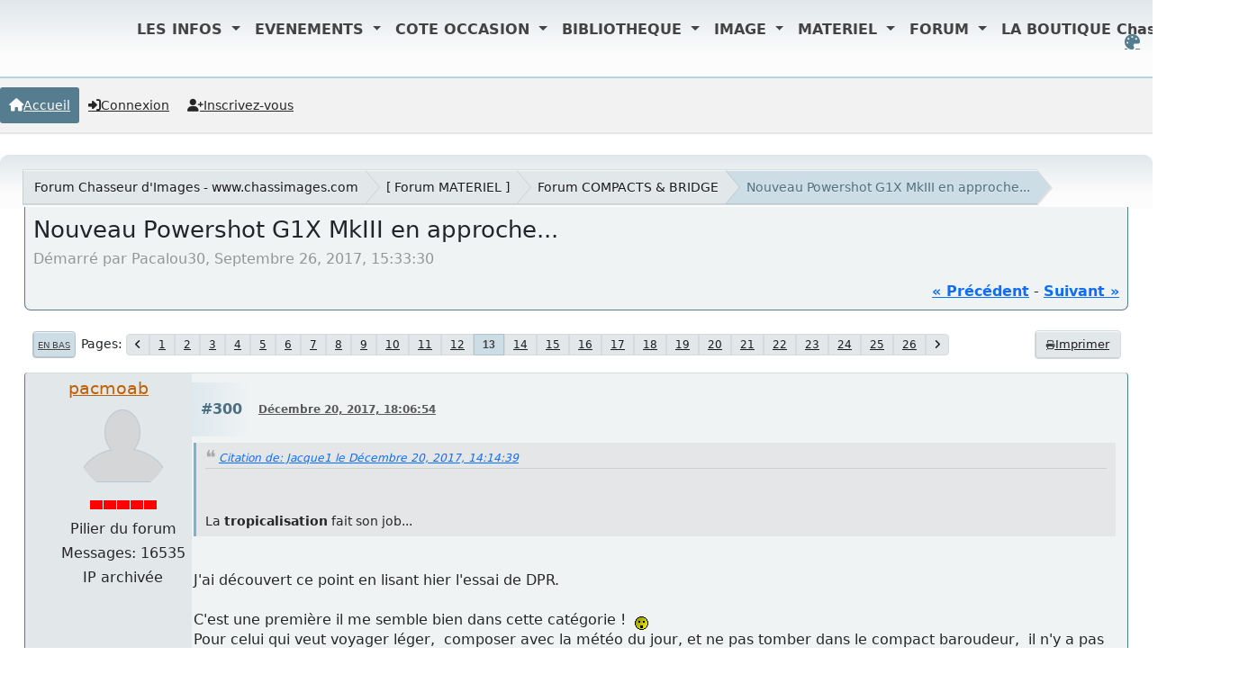

--- FILE ---
content_type: text/html; charset=UTF-8
request_url: https://www.chassimages.com/forum/index.php/topic,275666.msg6631037.html?PHPSESSID=fcb073f7c2e95585d9752057aecf6789
body_size: 17178
content:
<!DOCTYPE html>
<html lang="fr-FR" data-themecolor="default">
<head>
	<meta charset="UTF-8">
	<link rel="stylesheet" href="https://www.chassimages.com/forum/Themes/NameX_v1.3.2/css/minified_b23f56009a795429c106205e1f882d60.css?smf216_1765873677">
	<style>
	.postarea .bbc_img, .list_posts .bbc_img, .post .inner .bbc_img, form#reported_posts .bbc_img, #preview_body .bbc_img { max-width: min(100%,1600px); }
	
	.postarea .bbc_img, .list_posts .bbc_img, .post .inner .bbc_img, form#reported_posts .bbc_img, #preview_body .bbc_img { max-height: 1200px; }
	
			#top_section .inner_wrap, #wrapper, #header, footer .inner_wrap, #nav_wrapper
			{
				max-width: 100%;
				width: 100%;
			}
			@media screen and (max-width: 991px)
			{
				#top_section .inner_wrap, #wrapper, #header, footer .inner_wrap, #nav_wrapper
				{
					max-width: 95%;
					width: 100%;
				}
			}
	
	</style>
	<script>
		var smf_theme_url = "https://www.chassimages.com/forum/Themes/NameX_v1.3.2";
		var smf_default_theme_url = "https://www.chassimages.com/forum/Themes/default";
		var smf_images_url = "https://www.chassimages.com/forum/Themes/NameX_v1.3.2/images";
		var smf_smileys_url = "https://www.chassimages.com/forum/Smileys";
		var smf_smiley_sets = "default,classic,aaron,akyhne,fugue,alienine";
		var smf_smiley_sets_default = "classic";
		var smf_avatars_url = "https://www.chassimages.com/forum/avatars";
		var smf_scripturl = "https://www.chassimages.com/forum/index.php?PHPSESSID=fcb073f7c2e95585d9752057aecf6789&amp;";
		var smf_iso_case_folding = false;
		var smf_charset = "UTF-8";
		var smf_session_id = "a3b1c8f550f9ac0d4827735727ba5def";
		var smf_session_var = "e0b9e2e";
		var smf_member_id = 0;
		var ajax_notification_text = 'Chargement...';
		var help_popup_heading_text = 'Un peu perdu? Laissez moi vous expliquer:';
		var banned_text = 'Désolé Invité, vous êtes banni de ce forum&nbsp;!';
		var smf_txt_expand = 'Étendre';
		var smf_txt_shrink = 'Réduire';
		var smf_collapseAlt = 'Cacher';
		var smf_expandAlt = 'Afficher';
		var smf_quote_expand = false;
		var allow_xhjr_credentials = false;
		var smf_theme_id = 16;
		var smf_newsfader_time = 3000;
		var smf_theme_variant = 'default';
	</script>
	<script src="https://ajax.aspnetcdn.com/ajax/jQuery/jquery-3.6.3.min.js"></script>
	<script src="https://www.chassimages.com/forum/Themes/default/scripts/jquery.sceditor.bbcode.min.js?smf216_1765873677"></script>
	<script src="https://www.chassimages.com/forum/Themes/NameX_v1.3.2/scripts/minified_9d5553a5942dbf862416e8fb1f0e5796.js?smf216_1765873677"></script>
	<script src="https://www.chassimages.com/forum/Themes/NameX_v1.3.2/scripts/minified_8a39e30d782f09234e8b7e676b1c8ab6.js?smf216_1765873677" defer></script>
	<script src="https://www.chassimages.com/forum/Themes/NameX_v1.3.2/scripts/minified_c9479ee7ad68131894be2197907176fb.js?smf216_1765873677" async defer></script>
	<script>
		var smf_smileys_url = 'https://www.chassimages.com/forum/Smileys/classic';
		var bbc_quote_from = 'Citation de';
		var bbc_quote = 'Citation';
		var bbc_search_on = 'le';
	var smf_you_sure ='Êtes-vous sûr de vouloir faire cela ?';
	</script>
	<title>Nouveau Powershot G1X MkIII en approche... - Page 13</title>
	<meta name="viewport" content="width=device-width, initial-scale=1">
	<meta property="og:site_name" content="Forum Chasseur d'Images - www.chassimages.com">
	<meta property="og:title" content="Nouveau Powershot G1X MkIII en approche... - Page 13">
	<meta name="keywords" content="Chasseur d'Images, Chassimages, Photo, Forum Photo, Argus Photo, Occasion Photo">
	<meta property="og:url" content="https://www.chassimages.com/forum/index.php/topic,275666.300.html?PHPSESSID=fcb073f7c2e95585d9752057aecf6789">
	<meta property="og:description" content="Nouveau Powershot G1X MkIII en approche... - Page 13">
	<meta name="description" content="Nouveau Powershot G1X MkIII en approche... - Page 13">
	<meta name="theme-color" content="#9d9d9d">
	<meta name="robots" content="noindex">
	<link rel="canonical" href="https://www.chassimages.com/forum/index.php?topic=275666.300">
	<link rel="help" href="https://www.chassimages.com/forum/index.php?PHPSESSID=fcb073f7c2e95585d9752057aecf6789&amp;action=help">
	<link rel="contents" href="https://www.chassimages.com/forum/index.php?PHPSESSID=fcb073f7c2e95585d9752057aecf6789&amp;">
	<link rel="alternate" type="application/rss+xml" title="Forum Chasseur d'Images - www.chassimages.com - Flux RSS" href="https://www.chassimages.com/forum/index.php?PHPSESSID=fcb073f7c2e95585d9752057aecf6789&amp;action=.xml;type=rss2;board=70">
	<link rel="alternate" type="application/atom+xml" title="Forum Chasseur d'Images - www.chassimages.com - Atom" href="https://www.chassimages.com/forum/index.php?PHPSESSID=fcb073f7c2e95585d9752057aecf6789&amp;action=.xml;type=atom;board=70">
	<link rel="next" href="https://www.chassimages.com/forum/index.php/topic,275666.325.html?PHPSESSID=fcb073f7c2e95585d9752057aecf6789">
	<link rel="prev" href="https://www.chassimages.com/forum/index.php/topic,275666.275.html?PHPSESSID=fcb073f7c2e95585d9752057aecf6789">
	<link rel="index" href="https://www.chassimages.com/forum/index.php/board,70.0.html?PHPSESSID=fcb073f7c2e95585d9752057aecf6789"> <meta name="viewport" content="width=device-width, initial-scale=1">
<link href="https://cdn.jsdelivr.net/npm/bootstrap@5.3.3/dist/css/bootstrap.min.css" rel="stylesheet" integrity="sha384-QWTKZyjpPEjISv5WaRU9OFeRpok6YctnYmDr5pNlyT2bRjXh0JMhjY6hW+ALEwIH" crossorigin="anonymous"> 
        <script src="https://maxcdn.bootstrapcdn.com/bootstrap/4.1.3/js/bootstrap.min.js"></script>
</head>
<body id="chrome" class="action_messageindex board_70">
	<div id="footerfix">  
		<div id="top_section" style="text-align:center;">
			<div class="inner_wrap" style="text-align:center;"><! -- Début Menu Navigation Mis en Place par Kawaboy-->
    <nav class="navbar  navbar-expand-lg navbar-light  position-absolute top-0  start-10 z-3" style=" margin-left:10%;">
        
        <button class="navbar-toggler" type="button" data-toggle="collapse" data-target="#navbarNavDropdown" aria-controls="navbarNavDropdown" aria-expanded="false" aria-label="Toggle navigation">
            <span class="navbar-toggler-icon"></span>
        </button>
        <div class="collapse navbar-collapse  z-3 " id="navbarNavDropdown">
            <a class="navbar-brand" href="https://www.chassimages.com">
                <img src="/includes/images/logo_Ci_40px_300dpi.png" height="40"   class="d-inline-block align-top" alt="">
            </a>
            <ul class="navbar-nav">
        
                <li class="nav-item dropdown active">
                    <a class="nav-link dropdown-toggle" href="#" role="button" data-toggle="dropdown" aria-expanded="false" style="font-weight:bold;color:#434343;">
                        LES INFOS
                    </a>
                    <div class="dropdown-menu" style="border-top:4px solid #C20C1B;">
                        <a class="dropdown-item" href="/index.php/lactu/" style="color:#3C8DBC;font-size:14px;font-weight:bold;">L'actu</a>
                        <hr style="background-color:#C20C1B;width:80%;margin:auto;height:2px;"/>
                        <a class="dropdown-item" href="/index.php/lactu-culturelle/" style="color:#3C8DBC;font-size:14px;font-weight:bold;">L'actu culturelle</a>
                    </div>
                </li>
        
                <li class="nav-item dropdown active">
                    <a class="nav-link dropdown-toggle" href="#" role="button" data-toggle="dropdown" aria-expanded="false" style="font-weight:bold;color:#434343;">
                        EVENEMENTS
                    </a>
                    <div class="dropdown-menu  z-3" style="border-top:4px solid #C20C1B;">
                        <a class="dropdown-item" href="/index.php/les-expositions/" style="color:#3C8DBC;font-size:14px;font-weight:bold;">Toutes les EXPOS</a>
                        <hr style="background-color:#C20C1B;width:80%;margin:auto;height:2px;"/>
                        <a class="dropdown-item" href="/index.php/les-concours/" style="color:#3C8DBC;font-size:14px;font-weight:bold;">Tous les Concours</a>
                        <hr style="background-color:#C20C1B;width:80%;margin:auto;height:2px;"/>
                        <a class="dropdown-item" href="/index.php/les-stages/" style="color:#3C8DBC;font-size:14px;font-weight:bold;">Les Stages Photos</a>
                        <hr style="background-color:#C20C1B;width:80%;margin:auto;height:2px;"/>
                        <a class="dropdown-item" href="/index.php/evenements-2/" style="color:#3C8DBC;font-size:14px;font-weight:bold;">Annoncer votre évènement</a>
                    </div>
                </li>
        
                <li class="nav-item dropdown active">
                    <a class="nav-link dropdown-toggle" href="#" role="button" data-toggle="dropdown" aria-expanded="false" style="font-weight:bold;color:#434343;">
                        COTE OCCASION
                    </a>
                    <div class="dropdown-menu" style="border-top:4px solid #C20C1B;">
                        <a class="dropdown-item" href="/index.php/argus-photos-tous-les-prix/" style="color:#3C8DBC;font-size:14px;font-weight:bold;">L'ARGUS Photo - Tous les prix</a>
                    </div>
                </li>
        
                <li class="nav-item dropdown active">
                    <a class="nav-link dropdown-toggle" href="#" role="button" data-toggle="dropdown" aria-expanded="false" style="font-weight:bold;color:#434343;">
                        BIBLIOTHEQUE
                    </a>
                    <div class="dropdown-menu" style="border-top:4px solid #C20C1B;">
                        <a class="dropdown-item" href="/index.php/category/bibliotheque/collection/chasseurdimages/" style="color:#3C8DBC;font-size:14px;font-weight:bold;">Chasseur d'Images</a>
                        <hr style="background-color:#C20C1B;width:80%;margin:auto;height:2px;"/>
                        <a class="dropdown-item" href="/index.php/category/bibliotheque/collection/natimages/" style="color:#3C8DBC;font-size:14px;font-weight:bold;">Nat'Images</a>
                        <hr style="background-color:#C20C1B;width:80%;margin:auto;height:2px;"/>
                        <a class="dropdown-item" href="/index.php/bibliotheque/lindex-en-ligne-elodie1/" style="color:#3C8DBC;font-size:14px;font-weight:bold;">L'index en ligne</a>
                    </div>
                </li>
        
                <li class="nav-item dropdown active">
                    <a class="nav-link dropdown-toggle" href="#" role="button" data-toggle="dropdown" aria-expanded="false" style="font-weight:bold;color:#434343;">
                        IMAGE
                    </a>
                    <div class="dropdown-menu" style="border-top:4px solid #C20C1B;">
                        <a class="dropdown-item" href="/index.php/participer/" style="color:#3C8DBC;font-size:14px;font-weight:bold;">Service photo – Comment envoyer vos images ?</a>
                        <hr style="background-color:#C20C1B;width:80%;margin:auto;height:2px;"/>
                        <a class="dropdown-item" href="/galerie/index.php" style="color:#3C8DBC;font-size:14px;font-weight:bold;">La Galerie des Lecteurs</a>
                        <hr style="background-color:#C20C1B;width:80%;margin:auto;height:2px;"/>
                        <a class="dropdown-item" href="/index.php/les-defis-de-la-redac/" style="color:#3C8DBC;font-size:14px;font-weight:bold;">Les défis de la rédac</a>
                        <hr style="background-color:#C20C1B;width:80%;margin:auto;height:2px;"/>
                        <a class="dropdown-item" href="/index.php/les-prochains-defis-2/" style="color:#3C8DBC;font-size:14px;font-weight:bold;">Les prochains défis</a>
                        <hr style="background-color:#C20C1B;width:80%;margin:auto;height:2px;"/>
                        <a class="dropdown-item" href="/index.php/la-critique/" style="color:#3C8DBC;font-size:14px;font-weight:bold;">La Critique</a>
                        <hr style="background-color:#C20C1B;width:80%;margin:auto;height:2px;"/>
                        <a class="dropdown-item" href="/index.php/exif-iptc/" style="color:#3C8DBC;font-size:14px;font-weight:bold;">Exif & IPTC : c’est quoi ?</a>
                    </div>
                </li>
        
                <li class="nav-item dropdown active">
                    <a class="nav-link dropdown-toggle" href="#" role="button" data-toggle="dropdown" aria-expanded="false" style="font-weight:bold;color:#434343;">
                        MATERIEL
                    </a>
                    <div class="dropdown-menu" style="border-top:4px solid #C20C1B;">
                        <a class="dropdown-item" href="/index.php/sos-vols/" style="color:#3C8DBC;font-size:14px;font-weight:bold;">SOS-Vols</a>
                        <hr style="background-color:#C20C1B;width:80%;margin:auto;height:2px;"/>
                        <a class="dropdown-item" href="/annonces/index.php" style="color:#3C8DBC;font-size:14px;font-weight:bold;">Petites annonces online</a>
                    </div>
                </li>
        
        
                <li class="nav-item dropdown active">
                    <a class="nav-link dropdown-toggle" href="/forum/index.php"   data-toggle="dropdown" aria-expanded="false" style="font-weight:bold;color:#434343;">
                        FORUM
                    </a>
                </li>
                <li class="nav-item dropdown active">
                    <a class="nav-link dropdown-toggle" href="#" role="button" data-toggle="dropdown" aria-expanded="false" style="font-weight:bold;color:#434343;">
                        LA BOUTIQUE Chassimages
                    </a>
                    <div class="dropdown-menu" style="border-top:4px solid #C20C1B;">
                        <a class="dropdown-item" href="https://www.boutiquechassimages.com/index.php?id_category=13&controller=category" style="color:#3C8DBC;font-size:14px;font-weight:bold;">Service Abonnements</a>
                        <hr style="background-color:#C20C1B;width:80%;margin:auto;height:2px;"/>
                        <a class="dropdown-item" href="https://www.boutiquechassimages.com/index.php?id_category=18&controller=category" style="color:#3C8DBC;font-size:14px;font-weight:bold;">Commander un numéro</a>
                        <hr style="background-color:#C20C1B;width:80%;margin:auto;height:2px;"/>
                        <a class="dropdown-item" href="https://www.boutiquechassimages.com/" style="color:#3C8DBC;font-size:14px;font-weight:bold;">Toute la BOUTIQUE</a>
                    </div>
                </li>
            </ul>
        </div>
    </nav>
	<script src="https://cdn.jsdelivr.net/npm/bootstrap@5.3.3/dist/js/bootstrap.bundle.min.js" integrity="sha384-YvpcrYf0tY3lHB60NNkmXc5s9fDVZLESaAA55NDzOxhy9GkcIdslK1eN7N6jIeHz" crossorigin="anonymous"></script>
    <! -- Fin Menu Navigation Mis en Place par Kawaboy--><br/>
	<ul id="top_info">
		<li id="user_colorpicker">
			<a href="javascript:void(0);" aria-label="Select Color Variant" title="Select Color Variant"><i class="fa fa-palette"></i></a>
			<ul id="colorpicker_menu" class="top_menu dropmenu">
				<li>
					<a href="https://www.chassimages.com/forum/index.php?PHPSESSID=fcb073f7c2e95585d9752057aecf6789&amp;variant=default" class="theme-variant-toggle active" data-color="default">
						Default
					</a>
				</li>
				<li>
					<a href="https://www.chassimages.com/forum/index.php?PHPSESSID=fcb073f7c2e95585d9752057aecf6789&amp;variant=red" class="theme-variant-toggle" data-color="red">
						Red
					</a>
				</li>
				<li>
					<a href="https://www.chassimages.com/forum/index.php?PHPSESSID=fcb073f7c2e95585d9752057aecf6789&amp;variant=green" class="theme-variant-toggle" data-color="green">
						Green
					</a>
				</li>
				<li>
					<a href="https://www.chassimages.com/forum/index.php?PHPSESSID=fcb073f7c2e95585d9752057aecf6789&amp;variant=blue" class="theme-variant-toggle" data-color="blue">
						Blue
					</a>
				</li>
				<li>
					<a href="https://www.chassimages.com/forum/index.php?PHPSESSID=fcb073f7c2e95585d9752057aecf6789&amp;variant=yellow" class="theme-variant-toggle" data-color="yellow">
						Yellow
					</a>
				</li>
				<li>
					<a href="https://www.chassimages.com/forum/index.php?PHPSESSID=fcb073f7c2e95585d9752057aecf6789&amp;variant=purple" class="theme-variant-toggle" data-color="purple">
						Purple
					</a>
				</li>
				<li>
					<a href="https://www.chassimages.com/forum/index.php?PHPSESSID=fcb073f7c2e95585d9752057aecf6789&amp;variant=pink" class="theme-variant-toggle" data-color="pink">
						Pink
					</a>
				</li>
			</ul>
		</li>
		</ul>
			</div><!-- .inner_wrap -->

  		

		</div><!-- #top_section -->
	<header>
		 
			
		 
	</header>
	<nav id="main_nav">
		<div id="nav_wrapper">
			<a class="mobile_user_menu">
				<span class="menu_icon"></span>
				<span class="text_menu">Menu principal</span>
			</a>
			<div id="main_menu">
				<div id="mobile_user_menu" class="popup_container">
					<div class="popup_window description">
						<div class="popup_heading">Menu principal
							<a href="javascript:void(0);" class="main_icons hide_popup"></a>
						</div>
						<ul class="dropmenu menu_nav">
							<li class="button_home">
								<a class="active" href="https://www.chassimages.com/forum/index.php?PHPSESSID=fcb073f7c2e95585d9752057aecf6789&amp;">
									<i class="fa fa-home"></i><span class="textmenu">Accueil</span>
								</a>
							</li>
							<li class="button_login">
								<a href="https://www.chassimages.com/forum/index.php?PHPSESSID=fcb073f7c2e95585d9752057aecf6789&amp;action=login">
									<i class="fa fa-login"></i><span class="textmenu">Connexion</span>
								</a>
							</li>
							<li class="button_signup">
								<a href="https://www.chassimages.com/forum/index.php?PHPSESSID=fcb073f7c2e95585d9752057aecf6789&amp;action=signup">
									<i class="fa fa-signup"></i><span class="textmenu">Inscrivez-vous</span>
								</a>
							</li>
						</ul>
					</div>
				</div>
			</div>
		</div>
	</nav><!-- .menu_nav -->
		<div id="wrapper">
			<div id="upper_section">
				<div id="inner_section">
				<div class="navigate_section">
					<ul>
						<li class="trigger">
							<a href="javascript:void(0);" aria-label="See All" title="See All">
								<i class="fa fa-bars"></i>
							</a>
						</li>
						<li>
							<a href="https://www.chassimages.com/forum/index.php?PHPSESSID=fcb073f7c2e95585d9752057aecf6789&amp;"><span>Forum Chasseur d'Images - www.chassimages.com</span></a>
						</li>
						<li>
							<a href="https://www.chassimages.com/forum/index.php?PHPSESSID=fcb073f7c2e95585d9752057aecf6789&amp;#c5"><span> [ Forum MATERIEL ]</span></a>
						</li>
						<li>
							<a href="https://www.chassimages.com/forum/index.php/board,70.0.html?PHPSESSID=fcb073f7c2e95585d9752057aecf6789"><span>Forum COMPACTS &amp; BRIDGE</span></a>
						</li>
						<li class="last">
							<a href="https://www.chassimages.com/forum/index.php/topic,275666.0.html?PHPSESSID=fcb073f7c2e95585d9752057aecf6789"><span>Nouveau Powershot G1X MkIII en approche...</span></a>
						</li>
					</ul>
				</div><!-- .navigate_section -->
				</div><!-- #inner_section -->
			</div><!-- #upper_section -->
			<div id="content_section">
				<div id="main_content_section">
		<div id="display_head" class="information">
			<h2 class="display_title">
				<span id="top_subject">Nouveau Powershot G1X MkIII en approche...</span>
			</h2>
			<p>Démarré par Pacalou30, Septembre 26, 2017, 15:33:30</p>
			<span class="nextlinks floatright"><a href="https://www.chassimages.com/forum/index.php/topic,275666.0/prev_next,prev.html?PHPSESSID=fcb073f7c2e95585d9752057aecf6789#new">&laquo; précédent</a> - <a href="https://www.chassimages.com/forum/index.php/topic,275666.0/prev_next,next.html?PHPSESSID=fcb073f7c2e95585d9752057aecf6789#new">suivant &raquo;</a></span>
		</div><!-- #display_head -->
		
		<div class="pagesection top">
			 
		<div class="buttonlist floatright">
			
				<a class="button normal_button_strip_print" href="https://www.chassimages.com/forum/index.php?PHPSESSID=fcb073f7c2e95585d9752057aecf6789&amp;action=printpage;topic=275666.0"  rel="nofollow">
					<i class="fa fa-print"></i>
					<span>Imprimer</span>
				</a>
		 </div>
			 
			<div class="pagelinks floatleft">
				<a href="#bot" class="button">En bas</a>
				<span class="pagination_container"><span class="pages">Pages</span><a class="nav_page" href="https://www.chassimages.com/forum/index.php/topic,275666.275.html?PHPSESSID=fcb073f7c2e95585d9752057aecf6789"><i class="fa fa-angle-left"></i></a> <a class="nav_page" href="https://www.chassimages.com/forum/index.php/topic,275666.0.html?PHPSESSID=fcb073f7c2e95585d9752057aecf6789">1</a> <a class="nav_page" href="https://www.chassimages.com/forum/index.php/topic,275666.25.html?PHPSESSID=fcb073f7c2e95585d9752057aecf6789">2</a> <a class="nav_page" href="https://www.chassimages.com/forum/index.php/topic,275666.50.html?PHPSESSID=fcb073f7c2e95585d9752057aecf6789">3</a> <a class="nav_page" href="https://www.chassimages.com/forum/index.php/topic,275666.75.html?PHPSESSID=fcb073f7c2e95585d9752057aecf6789">4</a> <a class="nav_page" href="https://www.chassimages.com/forum/index.php/topic,275666.100.html?PHPSESSID=fcb073f7c2e95585d9752057aecf6789">5</a> <a class="nav_page" href="https://www.chassimages.com/forum/index.php/topic,275666.125.html?PHPSESSID=fcb073f7c2e95585d9752057aecf6789">6</a> <a class="nav_page" href="https://www.chassimages.com/forum/index.php/topic,275666.150.html?PHPSESSID=fcb073f7c2e95585d9752057aecf6789">7</a> <a class="nav_page" href="https://www.chassimages.com/forum/index.php/topic,275666.175.html?PHPSESSID=fcb073f7c2e95585d9752057aecf6789">8</a> <a class="nav_page" href="https://www.chassimages.com/forum/index.php/topic,275666.200.html?PHPSESSID=fcb073f7c2e95585d9752057aecf6789">9</a> <a class="nav_page" href="https://www.chassimages.com/forum/index.php/topic,275666.225.html?PHPSESSID=fcb073f7c2e95585d9752057aecf6789">10</a> <a class="nav_page" href="https://www.chassimages.com/forum/index.php/topic,275666.250.html?PHPSESSID=fcb073f7c2e95585d9752057aecf6789">11</a> <a class="nav_page" href="https://www.chassimages.com/forum/index.php/topic,275666.275.html?PHPSESSID=fcb073f7c2e95585d9752057aecf6789">12</a> <span class="current_page">13</span> <a class="nav_page" href="https://www.chassimages.com/forum/index.php/topic,275666.325.html?PHPSESSID=fcb073f7c2e95585d9752057aecf6789">14</a> <a class="nav_page" href="https://www.chassimages.com/forum/index.php/topic,275666.350.html?PHPSESSID=fcb073f7c2e95585d9752057aecf6789">15</a> <a class="nav_page" href="https://www.chassimages.com/forum/index.php/topic,275666.375.html?PHPSESSID=fcb073f7c2e95585d9752057aecf6789">16</a> <a class="nav_page" href="https://www.chassimages.com/forum/index.php/topic,275666.400.html?PHPSESSID=fcb073f7c2e95585d9752057aecf6789">17</a> <a class="nav_page" href="https://www.chassimages.com/forum/index.php/topic,275666.425.html?PHPSESSID=fcb073f7c2e95585d9752057aecf6789">18</a> <a class="nav_page" href="https://www.chassimages.com/forum/index.php/topic,275666.450.html?PHPSESSID=fcb073f7c2e95585d9752057aecf6789">19</a> <a class="nav_page" href="https://www.chassimages.com/forum/index.php/topic,275666.475.html?PHPSESSID=fcb073f7c2e95585d9752057aecf6789">20</a> <a class="nav_page" href="https://www.chassimages.com/forum/index.php/topic,275666.500.html?PHPSESSID=fcb073f7c2e95585d9752057aecf6789">21</a> <a class="nav_page" href="https://www.chassimages.com/forum/index.php/topic,275666.525.html?PHPSESSID=fcb073f7c2e95585d9752057aecf6789">22</a> <a class="nav_page" href="https://www.chassimages.com/forum/index.php/topic,275666.550.html?PHPSESSID=fcb073f7c2e95585d9752057aecf6789">23</a> <a class="nav_page" href="https://www.chassimages.com/forum/index.php/topic,275666.575.html?PHPSESSID=fcb073f7c2e95585d9752057aecf6789">24</a> <a class="nav_page" href="https://www.chassimages.com/forum/index.php/topic,275666.600.html?PHPSESSID=fcb073f7c2e95585d9752057aecf6789">25</a> <a class="nav_page" href="https://www.chassimages.com/forum/index.php/topic,275666.625.html?PHPSESSID=fcb073f7c2e95585d9752057aecf6789">26</a> <a class="nav_page" href="https://www.chassimages.com/forum/index.php/topic,275666.325.html?PHPSESSID=fcb073f7c2e95585d9752057aecf6789"><i class="fa fa-angle-right"></i></a> </span>
			</div>
		<div class="mobile_buttons floatright">
			<a class="button mobile_act">Actions de l'utilisateur</a>
			
		</div>
		</div>
		<div id="forumposts">
			<form action="https://www.chassimages.com/forum/index.php?PHPSESSID=fcb073f7c2e95585d9752057aecf6789&amp;action=quickmod2;topic=275666.300" method="post" accept-charset="UTF-8" name="quickModForm" id="quickModForm" onsubmit="return oQuickModify.bInEditMode ? oQuickModify.modifySave('a3b1c8f550f9ac0d4827735727ba5def', 'e0b9e2e') : false">
				<div class="windowbg" id="msg6630470">
					
					<div class="post_wrapper">
						<div class="poster">
							<h4>
								<a href="https://www.chassimages.com/forum/index.php?PHPSESSID=fcb073f7c2e95585d9752057aecf6789&amp;action=profile;u=65121" title="Voir le profil de pacmoab">pacmoab</a>
							</h4>
							<ul class="user_info">
								<li class="avatar">
									<a href="https://www.chassimages.com/forum/index.php?PHPSESSID=fcb073f7c2e95585d9752057aecf6789&amp;action=profile;u=65121"><img class="avatar" src="https://www.chassimages.com/forum/avatars/default.png" alt=""></a>
								</li>
								<li class="icons"><img src="https://www.chassimages.com/forum/Themes/default/images/membericons/active5.jpg" alt="*"></li>
								<li class="postgroup">Pilier du forum</li>
								<li class="postcount">Messages: 16535</li>
								<li class="poster_ip">IP archivée</li>
							</ul>
						</div><!-- .poster -->
						<div class="postarea">
							<div class="keyinfo">
								<div id="subject_6630470" class="subject_title subject_hidden">
									<a href="https://www.chassimages.com/forum/index.php?PHPSESSID=fcb073f7c2e95585d9752057aecf6789&amp;msg=6630470" rel="nofollow">Re : Re : Re : Re : Nouveau Powershot G1X MkIII en approche...</a>
								</div>
								<span class="page_number floatright">#300</span>
								<div class="postinfo">
									<span class="messageicon"  style="position: absolute; z-index: -1;">
										<img src="https://www.chassimages.com/forum/Themes/NameX_v1.3.2/images/post/xx.png" alt="">
									</span>
									<a href="https://www.chassimages.com/forum/index.php?PHPSESSID=fcb073f7c2e95585d9752057aecf6789&amp;msg=6630470" rel="nofollow" title="Réponse #300 - Re : Re : Re : Re : Nouveau Powershot G1X MkIII en approche..." class="smalltext">Décembre 20, 2017, 18:06:54</a>
									<span class="spacer"></span>
									<span class="smalltext modified floatright" id="modified_6630470">
									</span>
								</div>
								<div id="msg_6630470_quick_mod"></div>
							</div><!-- .keyinfo -->
							<div class="post">
								<div class="inner" data-msgid="6630470" id="msg_6630470">
									<blockquote class="bbc_standard_quote"><cite><a href="https://www.chassimages.com/forum/index.php/topic,275666.msg6630163.html?PHPSESSID=fcb073f7c2e95585d9752057aecf6789#msg6630163">Citation de: Jacque1 le Décembre 20, 2017, 14:14:39</a></cite><br /><br />La <b>tropicalisation</b> fait son job...<br /></blockquote><br />J&#039;ai découvert ce point en lisant hier l&#039;essai de DPR.<br /><br />C&#039;est une première il me semble bien dans cette catégorie !&nbsp; <img src="https://www.chassimages.com/forum/Smileys/classic/shocked.gif" alt="&#58;o" title="Choqué" class="smiley"><br />Pour celui qui veut voyager léger,&nbsp; composer avec la météo du jour, et ne pas tomber dans le compact baroudeur,&nbsp; il n&#039;y a pas grand choix sur le marché (voir c&#039;est le seul <img src="https://www.chassimages.com/forum/Smileys/classic/huh.gif" alt="???" title="Huh?" class="smiley">)
								</div>
							</div><!-- .post -->
							<div class="under_message">
							</div><!-- .under_message -->
						</div><!-- .postarea -->
						<div class="moderatorbar">
						</div><!-- .moderatorbar -->
					</div><!-- .post_wrapper -->
				</div><!-- $message[css_class] -->
				<hr class="post_separator">
				<div class="windowbg" id="msg6630485">
					
					
					<div class="post_wrapper">
						<div class="poster">
							<h4>
								<a href="https://www.chassimages.com/forum/index.php?PHPSESSID=fcb073f7c2e95585d9752057aecf6789&amp;action=profile;u=64366" title="Voir le profil de Jacque1">Jacque1</a>
							</h4>
							<ul class="user_info">
								<li class="avatar">
									<a href="https://www.chassimages.com/forum/index.php?PHPSESSID=fcb073f7c2e95585d9752057aecf6789&amp;action=profile;u=64366"><img class="avatar" src="https://www.chassimages.com/forum/avatars/default.png" alt=""></a>
								</li>
								<li class="icons"><img src="https://www.chassimages.com/forum/Themes/default/images/membericons/active4.jpg" alt="*"></li>
								<li class="postgroup">Hyper actif</li>
								<li class="postcount">Messages: 2702</li>
								<li class="poster_ip">IP archivée</li>
							</ul>
						</div><!-- .poster -->
						<div class="postarea">
							<div class="keyinfo">
								<div id="subject_6630485" class="subject_title subject_hidden">
									<a href="https://www.chassimages.com/forum/index.php?PHPSESSID=fcb073f7c2e95585d9752057aecf6789&amp;msg=6630485" rel="nofollow">Re : Re : Re : Re : Re : Nouveau Powershot G1X MkIII en approche...</a>
								</div>
								<span class="page_number floatright">#301</span>
								<div class="postinfo">
									<span class="messageicon"  style="position: absolute; z-index: -1;">
										<img src="https://www.chassimages.com/forum/Themes/NameX_v1.3.2/images/post/xx.png" alt="">
									</span>
									<a href="https://www.chassimages.com/forum/index.php?PHPSESSID=fcb073f7c2e95585d9752057aecf6789&amp;msg=6630485" rel="nofollow" title="Réponse #301 - Re : Re : Re : Re : Re : Nouveau Powershot G1X MkIII en approche..." class="smalltext">Décembre 20, 2017, 18:14:00</a>
									<span class="spacer"></span>
									<span class="smalltext modified floatright" id="modified_6630485">
									</span>
								</div>
								<div id="msg_6630485_quick_mod"></div>
							</div><!-- .keyinfo -->
							<div class="post">
								<div class="inner" data-msgid="6630485" id="msg_6630485">
									<blockquote class="bbc_standard_quote"><cite><a href="https://www.chassimages.com/forum/index.php/topic,275666.msg6630470.html?PHPSESSID=fcb073f7c2e95585d9752057aecf6789#msg6630470">Citation de: pacmoab le Décembre 20, 2017, 18:06:54</a></cite><br />J&#039;ai découvert ce point en lisant hier l&#039;essai de DPR.<br /><br />C&#039;est une première il me semble bien dans cette catégorie !&nbsp; <img src="https://www.chassimages.com/forum/Smileys/classic/shocked.gif" alt="&#58;o" title="Choqué" class="smiley"><br />Pour celui qui veut voyager léger,&nbsp; composer avec la météo du jour, et ne pas tomber dans le compact baroudeur,&nbsp; il n&#039;y a pas grand choix sur le marché (voir c&#039;est le seul <img src="https://www.chassimages.com/forum/Smileys/classic/huh.gif" alt="???" title="Huh?" class="smiley">)<br /></blockquote><br />Oui, le seul&nbsp; <img src="https://www.chassimages.com/forum/Smileys/classic/wink.gif" alt=";&#41;" title="Clin d'oeil" class="smiley">
								</div>
							</div><!-- .post -->
							<div class="under_message">
							</div><!-- .under_message -->
						</div><!-- .postarea -->
						<div class="moderatorbar">
						</div><!-- .moderatorbar -->
					</div><!-- .post_wrapper -->
				</div><!-- $message[css_class] -->
				<hr class="post_separator">
				<div class="windowbg" id="msg6630873">
					
					
					<div class="post_wrapper">
						<div class="poster">
							<h4>
								<a href="https://www.chassimages.com/forum/index.php?PHPSESSID=fcb073f7c2e95585d9752057aecf6789&amp;action=profile;u=106724" title="Voir le profil de PiMouss">PiMouss</a>
							</h4>
							<ul class="user_info">
								<li class="avatar">
									<a href="https://www.chassimages.com/forum/index.php?PHPSESSID=fcb073f7c2e95585d9752057aecf6789&amp;action=profile;u=106724"><img class="avatar" src="https://www.chassimages.com/forum/avatars/default.png" alt=""></a>
								</li>
								<li class="icons"><img src="https://www.chassimages.com/forum/Themes/default/images/membericons/active4.jpg" alt="*"></li>
								<li class="postgroup">Hyper actif</li>
								<li class="postcount">Messages: 2963</li>
								<li class="poster_ip">IP archivée</li>
							</ul>
						</div><!-- .poster -->
						<div class="postarea">
							<div class="keyinfo">
								<div id="subject_6630873" class="subject_title subject_hidden">
									<a href="https://www.chassimages.com/forum/index.php?PHPSESSID=fcb073f7c2e95585d9752057aecf6789&amp;msg=6630873" rel="nofollow">Re : Nouveau Powershot G1X MkIII en approche...</a>
								</div>
								<span class="page_number floatright">#302</span>
								<div class="postinfo">
									<span class="messageicon"  style="position: absolute; z-index: -1;">
										<img src="https://www.chassimages.com/forum/Themes/NameX_v1.3.2/images/post/xx.png" alt="">
									</span>
									<a href="https://www.chassimages.com/forum/index.php?PHPSESSID=fcb073f7c2e95585d9752057aecf6789&amp;msg=6630873" rel="nofollow" title="Réponse #302 - Re : Nouveau Powershot G1X MkIII en approche..." class="smalltext">Décembre 20, 2017, 23:40:33</a>
									<span class="spacer"></span>
									<span class="smalltext modified floatright" id="modified_6630873">
									</span>
								</div>
								<div id="msg_6630873_quick_mod"></div>
							</div><!-- .keyinfo -->
							<div class="post">
								<div class="inner" data-msgid="6630873" id="msg_6630873">
									ou alors, il y a le compact baroudeur de luxe...mais il n&#039;est pas vraiment compact (son prix non plus d&#039;ailleurs) <img src="https://www.chassimages.com/forum/Smileys/classic/grin.gif" alt=";D" title="Grimaçant" class="smiley"> <img src="https://www.chassimages.com/forum/Smileys/classic/grin.gif" alt=";D" title="Grimaçant" class="smiley"> <img src="https://www.chassimages.com/forum/Smileys/classic/grin.gif" alt=";D" title="Grimaçant" class="smiley"><br /><br /><a href="https://fr.leica-camera.com/Photography/Leica-X/Leica-X-U" class="bbc_link" target="_blank" rel="noopener">https://fr.leica-camera.com/Photography/Leica-X/Leica-X-U</a>
								</div>
							</div><!-- .post -->
							<div class="under_message">
							</div><!-- .under_message -->
						</div><!-- .postarea -->
						<div class="moderatorbar">
						</div><!-- .moderatorbar -->
					</div><!-- .post_wrapper -->
				</div><!-- $message[css_class] -->
				<hr class="post_separator">
				<div class="windowbg" id="msg6631031">
					
					
					<div class="post_wrapper">
						<div class="poster">
							<h4>
								<a href="https://www.chassimages.com/forum/index.php?PHPSESSID=fcb073f7c2e95585d9752057aecf6789&amp;action=profile;u=65121" title="Voir le profil de pacmoab">pacmoab</a>
							</h4>
							<ul class="user_info">
								<li class="avatar">
									<a href="https://www.chassimages.com/forum/index.php?PHPSESSID=fcb073f7c2e95585d9752057aecf6789&amp;action=profile;u=65121"><img class="avatar" src="https://www.chassimages.com/forum/avatars/default.png" alt=""></a>
								</li>
								<li class="icons"><img src="https://www.chassimages.com/forum/Themes/default/images/membericons/active5.jpg" alt="*"></li>
								<li class="postgroup">Pilier du forum</li>
								<li class="postcount">Messages: 16535</li>
								<li class="poster_ip">IP archivée</li>
							</ul>
						</div><!-- .poster -->
						<div class="postarea">
							<div class="keyinfo">
								<div id="subject_6631031" class="subject_title subject_hidden">
									<a href="https://www.chassimages.com/forum/index.php?PHPSESSID=fcb073f7c2e95585d9752057aecf6789&amp;msg=6631031" rel="nofollow">Re : Re : Nouveau Powershot G1X MkIII en approche...</a>
								</div>
								<span class="page_number floatright">#303</span>
								<div class="postinfo">
									<span class="messageicon"  style="position: absolute; z-index: -1;">
										<img src="https://www.chassimages.com/forum/Themes/NameX_v1.3.2/images/post/xx.png" alt="">
									</span>
									<a href="https://www.chassimages.com/forum/index.php?PHPSESSID=fcb073f7c2e95585d9752057aecf6789&amp;msg=6631031" rel="nofollow" title="Réponse #303 - Re : Re : Nouveau Powershot G1X MkIII en approche..." class="smalltext">Décembre 21, 2017, 08:59:49</a>
									<span class="spacer"></span>
									<span class="smalltext modified floatright" id="modified_6631031">
									</span>
								</div>
								<div id="msg_6631031_quick_mod"></div>
							</div><!-- .keyinfo -->
							<div class="post">
								<div class="inner" data-msgid="6631031" id="msg_6631031">
									<blockquote class="bbc_standard_quote"><cite><a href="https://www.chassimages.com/forum/index.php/topic,275666.msg6630873.html?PHPSESSID=fcb073f7c2e95585d9752057aecf6789#msg6630873">Citation de: PiMouss le Décembre 20, 2017, 23:40:33</a></cite><br />ou alors, il y a le compact baroudeur de luxe...mais il n&#039;est pas vraiment compact (son prix non plus d&#039;ailleurs) <img src="https://www.chassimages.com/forum/Smileys/classic/grin.gif" alt=";D" title="Grimaçant" class="smiley"> <img src="https://www.chassimages.com/forum/Smileys/classic/grin.gif" alt=";D" title="Grimaçant" class="smiley"> <img src="https://www.chassimages.com/forum/Smileys/classic/grin.gif" alt=";D" title="Grimaçant" class="smiley"><br /><br /><a href="https://fr.leica-camera.com/Photography/Leica-X/Leica-X-U" class="bbc_link" target="_blank" rel="noopener">https://fr.leica-camera.com/Photography/Leica-X/Leica-X-U</a><br /></blockquote><br />Il est en stock dans certaines Fnac. Je guette les soldes à chaque saison en me disant qu'il va finir un jour bradé comme ils l'ont fait pour quasi tous les modèles X.<br /><br />C'est quand même dingue en 2017 de voir la faible proportion d'appareils, boitiers et optiques bénéficiant d'une protection tout temps &#9785;&#65039;&nbsp; &nbsp; Et si en plus on cherche à la fois du qualitatif et plutôt compact, là ça devient très complexe, même en y mettant le prix.
								</div>
							</div><!-- .post -->
							<div class="under_message">
							</div><!-- .under_message -->
						</div><!-- .postarea -->
						<div class="moderatorbar">
						</div><!-- .moderatorbar -->
					</div><!-- .post_wrapper -->
				</div><!-- $message[css_class] -->
				<hr class="post_separator">
				<div class="windowbg" id="msg6631037">
					
					<a id="new"></a>
					<div class="post_wrapper">
						<div class="poster">
							<h4>
								<a href="https://www.chassimages.com/forum/index.php?PHPSESSID=fcb073f7c2e95585d9752057aecf6789&amp;action=profile;u=106724" title="Voir le profil de PiMouss">PiMouss</a>
							</h4>
							<ul class="user_info">
								<li class="avatar">
									<a href="https://www.chassimages.com/forum/index.php?PHPSESSID=fcb073f7c2e95585d9752057aecf6789&amp;action=profile;u=106724"><img class="avatar" src="https://www.chassimages.com/forum/avatars/default.png" alt=""></a>
								</li>
								<li class="icons"><img src="https://www.chassimages.com/forum/Themes/default/images/membericons/active4.jpg" alt="*"></li>
								<li class="postgroup">Hyper actif</li>
								<li class="postcount">Messages: 2963</li>
								<li class="poster_ip">IP archivée</li>
							</ul>
						</div><!-- .poster -->
						<div class="postarea">
							<div class="keyinfo">
								<div id="subject_6631037" class="subject_title subject_hidden">
									<a href="https://www.chassimages.com/forum/index.php?PHPSESSID=fcb073f7c2e95585d9752057aecf6789&amp;msg=6631037" rel="nofollow">Re : Re : Re : Nouveau Powershot G1X MkIII en approche...</a>
								</div>
								<span class="page_number floatright">#304</span>
								<div class="postinfo">
									<span class="messageicon"  style="position: absolute; z-index: -1;">
										<img src="https://www.chassimages.com/forum/Themes/NameX_v1.3.2/images/post/xx.png" alt="">
									</span>
									<a href="https://www.chassimages.com/forum/index.php?PHPSESSID=fcb073f7c2e95585d9752057aecf6789&amp;msg=6631037" rel="nofollow" title="Réponse #304 - Re : Re : Re : Nouveau Powershot G1X MkIII en approche..." class="smalltext">Décembre 21, 2017, 09:06:04</a>
									<span class="spacer"></span>
									<span class="smalltext modified floatright" id="modified_6631037">
									</span>
								</div>
								<div id="msg_6631037_quick_mod"></div>
							</div><!-- .keyinfo -->
							<div class="post">
								<div class="inner" data-msgid="6631037" id="msg_6631037">
									<blockquote class="bbc_standard_quote"><cite><a href="https://www.chassimages.com/forum/index.php/topic,275666.msg6631031.html?PHPSESSID=fcb073f7c2e95585d9752057aecf6789#msg6631031">Citation de: pacmoab le Décembre 21, 2017, 08:59:49</a></cite><br />C'est quand même dingue en 2017 de voir la faible proportion d'appareils, boitiers et optiques bénéficiant d'une protection tout temps &#9785;&#65039;&nbsp; &nbsp; Et si en plus on cherche à la fois du qualitatif et plutôt compact, là ça devient très complexe, même en y mettant le prix.<br /></blockquote><br />Je me faisait exactement la même réflexion ... 
								</div>
							</div><!-- .post -->
							<div class="under_message">
							</div><!-- .under_message -->
						</div><!-- .postarea -->
						<div class="moderatorbar">
						</div><!-- .moderatorbar -->
					</div><!-- .post_wrapper -->
				</div><!-- $message[css_class] -->
				<hr class="post_separator">
				<div class="windowbg" id="msg6631066">
					
					
					<div class="post_wrapper">
						<div class="poster">
							<h4>
								<a href="https://www.chassimages.com/forum/index.php?PHPSESSID=fcb073f7c2e95585d9752057aecf6789&amp;action=profile;u=65121" title="Voir le profil de pacmoab">pacmoab</a>
							</h4>
							<ul class="user_info">
								<li class="avatar">
									<a href="https://www.chassimages.com/forum/index.php?PHPSESSID=fcb073f7c2e95585d9752057aecf6789&amp;action=profile;u=65121"><img class="avatar" src="https://www.chassimages.com/forum/avatars/default.png" alt=""></a>
								</li>
								<li class="icons"><img src="https://www.chassimages.com/forum/Themes/default/images/membericons/active5.jpg" alt="*"></li>
								<li class="postgroup">Pilier du forum</li>
								<li class="postcount">Messages: 16535</li>
								<li class="poster_ip">IP archivée</li>
							</ul>
						</div><!-- .poster -->
						<div class="postarea">
							<div class="keyinfo">
								<div id="subject_6631066" class="subject_title subject_hidden">
									<a href="https://www.chassimages.com/forum/index.php?PHPSESSID=fcb073f7c2e95585d9752057aecf6789&amp;msg=6631066" rel="nofollow">Re : Re : Re : Re : Nouveau Powershot G1X MkIII en approche...</a>
								</div>
								<span class="page_number floatright">#305</span>
								<div class="postinfo">
									<span class="messageicon"  style="position: absolute; z-index: -1;">
										<img src="https://www.chassimages.com/forum/Themes/NameX_v1.3.2/images/post/xx.png" alt="">
									</span>
									<a href="https://www.chassimages.com/forum/index.php?PHPSESSID=fcb073f7c2e95585d9752057aecf6789&amp;msg=6631066" rel="nofollow" title="Réponse #305 - Re : Re : Re : Re : Nouveau Powershot G1X MkIII en approche..." class="smalltext">Décembre 21, 2017, 09:37:57</a>
									<span class="spacer"></span>
									<span class="smalltext modified floatright" id="modified_6631066">
									</span>
								</div>
								<div id="msg_6631066_quick_mod"></div>
							</div><!-- .keyinfo -->
							<div class="post">
								<div class="inner" data-msgid="6631066" id="msg_6631066">
									<blockquote class="bbc_standard_quote"><cite><a href="https://www.chassimages.com/forum/index.php/topic,275666.msg6631037.html?PHPSESSID=fcb073f7c2e95585d9752057aecf6789#msg6631037">Citation de: PiMouss le Décembre 21, 2017, 09:06:04</a></cite><br />Je me faisait exactement la même réflexion ... <br /></blockquote><br />Je pense que la majorité doit s'abstenir de photographier sous la pluie. D'autres comme moi s'emmerdent à devoir tenir un parapluie, ou alors achetent un RX0, mais les fabricants doivent avoir assez peu d'appareils noyés par la pluie, et du coup ne se cassent pas la tête à offrir des solutions.<br />Pourtant l'année dernière sous une pluie énorme au Vietnam j'avais vu un copain nous faire la démonstration que son Pentax K5II faisait le job sans soucis. J'avais mon vieux TX30 de mon côté, et à part cela tout le reste du groupe avait laissé les appareils à l'hotel. Il y avait pourtant de très chouettes photos à faire sous ce déluge.
								</div>
							</div><!-- .post -->
							<div class="under_message">
							</div><!-- .under_message -->
						</div><!-- .postarea -->
						<div class="moderatorbar">
						</div><!-- .moderatorbar -->
					</div><!-- .post_wrapper -->
				</div><!-- $message[css_class] -->
				<hr class="post_separator">
				<div class="windowbg" id="msg6631128">
					
					
					<div class="post_wrapper">
						<div class="poster">
							<h4>
								<a href="https://www.chassimages.com/forum/index.php?PHPSESSID=fcb073f7c2e95585d9752057aecf6789&amp;action=profile;u=46869" title="Voir le profil de Fab35">Fab35</a>
							</h4>
							<ul class="user_info">
								<li class="avatar">
									<a href="https://www.chassimages.com/forum/index.php?PHPSESSID=fcb073f7c2e95585d9752057aecf6789&amp;action=profile;u=46869"><img class="avatar" src="https://www.chassimages.com/forum/avatperso/avatar_46869.jpg" alt=""></a>
								</li>
								<li class="icons"><img src="https://www.chassimages.com/forum/Themes/default/images/membericons/active5.jpg" alt="*"></li>
								<li class="postgroup">Pilier du forum</li>
								<li class="postcount">Messages: 30754</li>
								<li class="im_icons">
									<ol>
										<li class="custom cust_gender"><span class=" main_icons gender_1" title="Masculin"></span></li>
									</ol>
								</li>
								<li class="custom cust_loca">Emplacement: BZH</li>
								<li class="poster_ip">IP archivée</li>
							</ul>
						</div><!-- .poster -->
						<div class="postarea">
							<div class="keyinfo">
								<div id="subject_6631128" class="subject_title subject_hidden">
									<a href="https://www.chassimages.com/forum/index.php?PHPSESSID=fcb073f7c2e95585d9752057aecf6789&amp;msg=6631128" rel="nofollow">Re : Re : Re : Re : Re : Nouveau Powershot G1X MkIII en approche...</a>
								</div>
								<span class="page_number floatright">#306</span>
								<div class="postinfo">
									<span class="messageicon"  style="position: absolute; z-index: -1;">
										<img src="https://www.chassimages.com/forum/Themes/NameX_v1.3.2/images/post/xx.png" alt="">
									</span>
									<a href="https://www.chassimages.com/forum/index.php?PHPSESSID=fcb073f7c2e95585d9752057aecf6789&amp;msg=6631128" rel="nofollow" title="Réponse #306 - Re : Re : Re : Re : Re : Nouveau Powershot G1X MkIII en approche..." class="smalltext">Décembre 21, 2017, 10:29:38</a>
									<span class="spacer"></span>
									<span class="smalltext modified floatright" id="modified_6631128">
									</span>
								</div>
								<div id="msg_6631128_quick_mod"></div>
							</div><!-- .keyinfo -->
							<div class="post">
								<div class="inner" data-msgid="6631128" id="msg_6631128">
									<blockquote class="bbc_standard_quote"><cite><a href="https://www.chassimages.com/forum/index.php/topic,275666.msg6631066.html?PHPSESSID=fcb073f7c2e95585d9752057aecf6789#msg6631066">Citation de: pacmoab le Décembre 21, 2017, 09:37:57</a></cite><br />Je pense que la majorité doit s'abstenir de photographier sous la pluie. D'autres comme moi s'emmerdent à devoir tenir un parapluie, ou alors achetent un RX0, mais les fabricants doivent avoir assez peu d'appareils noyés par la pluie, et du coup ne se cassent pas la tête à offrir des solutions.<br />Pourtant l'année dernière sous une pluie énorme au Vietnam j'avais vu un copain nous faire la démonstration que son Pentax K5II faisait le job sans soucis. J'avais mon vieux TX30 de mon côté, et à part cela tout le reste du groupe avait laissé les appareils à l'hotel. Il y avait pourtant de très chouettes photos à faire sous ce déluge.<br /></blockquote><br />Certes, mais c&#039;est potentiellement piégeux/dangereux de laisser son apn prendre la flotte, car il suffit d&#039;une faille dans la protection ou les manipulations pour que tout ce beau monde soit hors d&#039;usage !<br />Et les fabricants comme Pentax ont beau miser en marketing sur la &quot;tropicalisation&quot; de leurs apn, il n&#039;en est pas moins qu&#039;à la moindre goutte qui réussit à pénétrer et y faire des dégats, la garantie sautera ! Donc je n&#039;inciterais personne à s&#039;amuser à mettre son boitier sous la pluie, sauf cas de force majeure. Un jour je me suis pris une énorme averse d&#039;orage sans pouvoir m&#039;abriter et ranger mon 7D+10-22 : c&#039;est le 7D qui a pris la flotte pour protéger le 10-22 et au final tout s&#039;est bien passé, juste un essuyage une fois au sec dans la bagnole ! Mais ça ne veut pas dire que j&#039;ai pas eu de la chance ce coup là, malgré le fait que le 7D soit relativement bien protégé du ruissellement ! <img src="https://www.chassimages.com/forum/Smileys/classic/undecided.gif" alt="&#58;-\" title="Indécis" class="smiley"><br /><br />De plus, sous une pluie battante, il y a intérêt à avoir un beau pare-soleil pour protéger la lentille des gouttes, sinon bonjour les effets spéciaux !!&nbsp; <img src="https://www.chassimages.com/forum/Smileys/classic/grin.gif" alt=";D" title="Grimaçant" class="smiley">
								</div>
							</div><!-- .post -->
							<div class="under_message">
							</div><!-- .under_message -->
						</div><!-- .postarea -->
						<div class="moderatorbar">
						</div><!-- .moderatorbar -->
					</div><!-- .post_wrapper -->
				</div><!-- $message[css_class] -->
				<hr class="post_separator">
				<div class="windowbg" id="msg6631163">
					
					
					<div class="post_wrapper">
						<div class="poster">
							<h4>
								<a href="https://www.chassimages.com/forum/index.php?PHPSESSID=fcb073f7c2e95585d9752057aecf6789&amp;action=profile;u=65121" title="Voir le profil de pacmoab">pacmoab</a>
							</h4>
							<ul class="user_info">
								<li class="avatar">
									<a href="https://www.chassimages.com/forum/index.php?PHPSESSID=fcb073f7c2e95585d9752057aecf6789&amp;action=profile;u=65121"><img class="avatar" src="https://www.chassimages.com/forum/avatars/default.png" alt=""></a>
								</li>
								<li class="icons"><img src="https://www.chassimages.com/forum/Themes/default/images/membericons/active5.jpg" alt="*"></li>
								<li class="postgroup">Pilier du forum</li>
								<li class="postcount">Messages: 16535</li>
								<li class="poster_ip">IP archivée</li>
							</ul>
						</div><!-- .poster -->
						<div class="postarea">
							<div class="keyinfo">
								<div id="subject_6631163" class="subject_title subject_hidden">
									<a href="https://www.chassimages.com/forum/index.php?PHPSESSID=fcb073f7c2e95585d9752057aecf6789&amp;msg=6631163" rel="nofollow">Re : Re : Re : Re : Re : Re : Nouveau Powershot G1X MkIII en approche...</a>
								</div>
								<span class="page_number floatright">#307</span>
								<div class="postinfo">
									<span class="messageicon"  style="position: absolute; z-index: -1;">
										<img src="https://www.chassimages.com/forum/Themes/NameX_v1.3.2/images/post/xx.png" alt="">
									</span>
									<a href="https://www.chassimages.com/forum/index.php?PHPSESSID=fcb073f7c2e95585d9752057aecf6789&amp;msg=6631163" rel="nofollow" title="Réponse #307 - Re : Re : Re : Re : Re : Re : Nouveau Powershot G1X MkIII en approche..." class="smalltext">Décembre 21, 2017, 10:57:23</a>
									<span class="spacer"></span>
									<span class="smalltext modified floatright" id="modified_6631163">
									</span>
								</div>
								<div id="msg_6631163_quick_mod"></div>
							</div><!-- .keyinfo -->
							<div class="post">
								<div class="inner" data-msgid="6631163" id="msg_6631163">
									<blockquote class="bbc_standard_quote"><cite><a href="https://www.chassimages.com/forum/index.php/topic,275666.msg6631128.html?PHPSESSID=fcb073f7c2e95585d9752057aecf6789#msg6631128">Citation de: Fab35 le Décembre 21, 2017, 10:29:38</a></cite><br />Certes, mais c&#039;est potentiellement piégeux/dangereux de laisser son apn prendre la flotte, car il suffit d&#039;une faille dans la protection ou les manipulations pour que tout ce beau monde soit hors d&#039;usage !<br />Et les fabricants comme Pentax ont beau miser en marketing sur la &quot;tropicalisation&quot; de leurs apn, il n&#039;en est pas moins qu&#039;à la moindre goutte qui réussit à pénétrer et y faire des dégats, la garantie sautera ! Donc je n&#039;inciterais personne à s&#039;amuser à mettre son boitier sous la pluie, sauf cas de force majeure. Un jour je me suis pris une énorme averse d&#039;orage sans pouvoir m&#039;abriter et ranger mon 7D+10-22 : c&#039;est le 7D qui a pris la flotte pour protéger le 10-22 et au final tout s&#039;est bien passé, juste un essuyage une fois au sec dans la bagnole ! Mais ça ne veut pas dire que j&#039;ai pas eu de la chance ce coup là, malgré le fait que le 7D soit relativement bien protégé du ruissellement ! <img src="https://www.chassimages.com/forum/Smileys/classic/undecided.gif" alt="&#58;-\" title="Indécis" class="smiley"><br /><br />De plus, sous une pluie battante, il y a intérêt à avoir un beau pare-soleil pour protéger la lentille des gouttes, sinon bonjour les effets spéciaux !!&nbsp; <img src="https://www.chassimages.com/forum/Smileys/classic/grin.gif" alt=";D" title="Grimaçant" class="smiley"><br /></blockquote><br />Pareil que de faire de la plongée avec un "baroudeur" Il reste toujours une part de risque, d'autant plus importante que le matériel est cher pour notre budget.<br />Reste qu'il est quand même infiniment plus tranquillisant de savoir qu'il y a une protection, plutôt que de craindre la moindre goutte ! Je connais un 6D qui est resté HS 8 jours suite à une averse, mais qui est heureusement reparti après son séjour dans une boite de riz. Si ça arrive au cours d'un voyage c'est vraiment bête !
								</div>
							</div><!-- .post -->
							<div class="under_message">
							</div><!-- .under_message -->
						</div><!-- .postarea -->
						<div class="moderatorbar">
						</div><!-- .moderatorbar -->
					</div><!-- .post_wrapper -->
				</div><!-- $message[css_class] -->
				<hr class="post_separator">
				<div class="windowbg" id="msg6631243">
					
					
					<div class="post_wrapper">
						<div class="poster">
							<h4>
								<a href="https://www.chassimages.com/forum/index.php?PHPSESSID=fcb073f7c2e95585d9752057aecf6789&amp;action=profile;u=46869" title="Voir le profil de Fab35">Fab35</a>
							</h4>
							<ul class="user_info">
								<li class="avatar">
									<a href="https://www.chassimages.com/forum/index.php?PHPSESSID=fcb073f7c2e95585d9752057aecf6789&amp;action=profile;u=46869"><img class="avatar" src="https://www.chassimages.com/forum/avatperso/avatar_46869.jpg" alt=""></a>
								</li>
								<li class="icons"><img src="https://www.chassimages.com/forum/Themes/default/images/membericons/active5.jpg" alt="*"></li>
								<li class="postgroup">Pilier du forum</li>
								<li class="postcount">Messages: 30754</li>
								<li class="im_icons">
									<ol>
										<li class="custom cust_gender"><span class=" main_icons gender_1" title="Masculin"></span></li>
									</ol>
								</li>
								<li class="custom cust_loca">Emplacement: BZH</li>
								<li class="poster_ip">IP archivée</li>
							</ul>
						</div><!-- .poster -->
						<div class="postarea">
							<div class="keyinfo">
								<div id="subject_6631243" class="subject_title subject_hidden">
									<a href="https://www.chassimages.com/forum/index.php?PHPSESSID=fcb073f7c2e95585d9752057aecf6789&amp;msg=6631243" rel="nofollow">Re : Re : Re : Re : Re : Re : Re : Nouveau Powershot G1X MkIII en approche...</a>
								</div>
								<span class="page_number floatright">#308</span>
								<div class="postinfo">
									<span class="messageicon"  style="position: absolute; z-index: -1;">
										<img src="https://www.chassimages.com/forum/Themes/NameX_v1.3.2/images/post/xx.png" alt="">
									</span>
									<a href="https://www.chassimages.com/forum/index.php?PHPSESSID=fcb073f7c2e95585d9752057aecf6789&amp;msg=6631243" rel="nofollow" title="Réponse #308 - Re : Re : Re : Re : Re : Re : Re : Nouveau Powershot G1X MkIII en approche..." class="smalltext">Décembre 21, 2017, 12:20:51</a>
									<span class="spacer"></span>
									<span class="smalltext modified floatright" id="modified_6631243">
									</span>
								</div>
								<div id="msg_6631243_quick_mod"></div>
							</div><!-- .keyinfo -->
							<div class="post">
								<div class="inner" data-msgid="6631243" id="msg_6631243">
									<blockquote class="bbc_standard_quote"><cite><a href="https://www.chassimages.com/forum/index.php/topic,275666.msg6631163.html?PHPSESSID=fcb073f7c2e95585d9752057aecf6789#msg6631163">Citation de: pacmoab le Décembre 21, 2017, 10:57:23</a></cite><br />Pareil que de faire de la plongée avec un "baroudeur" Il reste toujours une part de risque, d'autant plus importante que le matériel est cher pour notre budget.<br />Reste qu'il est quand même infiniment plus tranquillisant de savoir qu'il y a une protection, plutôt que de craindre la moindre goutte ! Je connais un 6D qui est resté HS 8 jours suite à une averse, mais qui est heureusement reparti après son séjour dans une boite de riz. Si ça arrive au cours d'un voyage c'est vraiment bête !<br /></blockquote><br />pour avoir du riz, mieux vaut que ça arrive en Asie !&nbsp; <img src="https://www.chassimages.com/forum/Smileys/classic/grin.gif" alt=";D" title="Grimaçant" class="smiley">
								</div>
							</div><!-- .post -->
							<div class="under_message">
							</div><!-- .under_message -->
						</div><!-- .postarea -->
						<div class="moderatorbar">
						</div><!-- .moderatorbar -->
					</div><!-- .post_wrapper -->
				</div><!-- $message[css_class] -->
				<hr class="post_separator">
				<div class="windowbg" id="msg6631317">
					
					
					<div class="post_wrapper">
						<div class="poster">
							<h4>
								<a href="https://www.chassimages.com/forum/index.php?PHPSESSID=fcb073f7c2e95585d9752057aecf6789&amp;action=profile;u=72300" title="Voir le profil de Sebas_">Sebas_</a>
							</h4>
							<ul class="user_info">
								<li class="avatar">
									<a href="https://www.chassimages.com/forum/index.php?PHPSESSID=fcb073f7c2e95585d9752057aecf6789&amp;action=profile;u=72300"><img class="avatar" src="https://www.chassimages.com/forum/avatperso/avatar_72300_1539001076.jpeg" alt=""></a>
								</li>
								<li class="icons"><img src="https://www.chassimages.com/forum/Themes/default/images/membericons/active4.jpg" alt="*"></li>
								<li class="postgroup">Hyper actif</li>
								<li class="postcount">Messages: 6836</li>
								<li class="blurb">Seb Mar</li>
								<li class="im_icons">
									<ol>
										<li class="custom cust_gender"><span class=" main_icons gender_1" title="Masculin"></span></li>
									</ol>
								</li>
								<li class="profile">
									<ol class="profile_icons">
										<li><a href="http://www.flickr.com/photos/sebmar" title="FlickR" target="_blank" rel="noopener"><span class="main_icons www centericon" title="FlickR"></span></a></li>
									</ol>
								</li><!-- .profile -->
								<li class="custom cust_loca">Emplacement: BCN</li>
								<li class="poster_ip">IP archivée</li>
							</ul>
						</div><!-- .poster -->
						<div class="postarea">
							<div class="keyinfo">
								<div id="subject_6631317" class="subject_title subject_hidden">
									<a href="https://www.chassimages.com/forum/index.php?PHPSESSID=fcb073f7c2e95585d9752057aecf6789&amp;msg=6631317" rel="nofollow">Re : Nouveau Powershot G1X MkIII en approche...</a>
								</div>
								<span class="page_number floatright">#309</span>
								<div class="postinfo">
									<span class="messageicon"  style="position: absolute; z-index: -1;">
										<img src="https://www.chassimages.com/forum/Themes/NameX_v1.3.2/images/post/xx.png" alt="">
									</span>
									<a href="https://www.chassimages.com/forum/index.php?PHPSESSID=fcb073f7c2e95585d9752057aecf6789&amp;msg=6631317" rel="nofollow" title="Réponse #309 - Re : Nouveau Powershot G1X MkIII en approche..." class="smalltext">Décembre 21, 2017, 13:22:17</a>
									<span class="spacer"></span>
									<span class="smalltext modified floatright" id="modified_6631317">
									</span>
								</div>
								<div id="msg_6631317_quick_mod"></div>
							</div><!-- .keyinfo -->
							<div class="post">
								<div class="inner" data-msgid="6631317" id="msg_6631317">
									<blockquote class="bbc_standard_quote"><cite><a href="https://www.chassimages.com/forum/index.php/topic,275666.msg6631163.html?PHPSESSID=fcb073f7c2e95585d9752057aecf6789#msg6631163">Citation de: pacmoab le Décembre 21, 2017, 10:57:23</a></cite><br /> Je connais un 6D qui est resté HS 8 jours suite à une averse,<br /></blockquote>Sur mon 6D, c&#039;est la molette arriere qui ne fonctionne plus apres avoir pris l&#039;eau. 2-3 jours apres (voire 1 semaine l&#039;annee derniere), ca refonctionne.<br />Pour en revenir au boitier, il est effectivement tres bon sur tous les points... sauf la luminosite du zoom <img src="https://www.chassimages.com/forum/Smileys/classic/sad.gif" alt="&#58;&#40;" title="Triste" class="smiley"> C&#039;est vraiment trop banal. Ou alors, quitte a faire un zoom peu lumineux, autant y aller avec des focales vraiment differentes (Nikon DL 18-50, si tu m&#039;entends, voir un eq 24-200)<br />Comme dis plus haut, il sera a 6.400 ISO la ou Sony sera a 1.600, donc l&#039;avanyage du capteur disparait
								</div>
							</div><!-- .post -->
							<div class="under_message">
							</div><!-- .under_message -->
						</div><!-- .postarea -->
						<div class="moderatorbar">
							<div class="signature" id="msg_6631317_signature">
								<a href="//www.flickr.com/sebmar" class="bbc_link" target="_blank" rel="noopener">www.flickr.com/sebmar</a>
							</div>
						</div><!-- .moderatorbar -->
					</div><!-- .post_wrapper -->
				</div><!-- $message[css_class] -->
				<hr class="post_separator">
				<div class="windowbg" id="msg6631349">
					
					
					<div class="post_wrapper">
						<div class="poster">
							<h4>
								<a href="https://www.chassimages.com/forum/index.php?PHPSESSID=fcb073f7c2e95585d9752057aecf6789&amp;action=profile;u=82701" title="Voir le profil de FredEspagne">FredEspagne</a>
							</h4>
							<ul class="user_info">
								<li class="avatar">
									<a href="https://www.chassimages.com/forum/index.php?PHPSESSID=fcb073f7c2e95585d9752057aecf6789&amp;action=profile;u=82701"><img class="avatar" src="https://www.chassimages.com/forum/avatars/Oxygen/flish.png" alt=""></a>
								</li>
								<li class="icons"><img src="https://www.chassimages.com/forum/Themes/default/images/membericons/active5.jpg" alt="*"></li>
								<li class="postgroup">Pilier du forum</li>
								<li class="postcount">Messages: 10740</li>
								<li class="im_icons">
									<ol>
										<li class="custom cust_gender"><span class=" main_icons gender_1" title="Masculin"></span></li>
									</ol>
								</li>
								<li class="custom cust_loca">Emplacement: Peñiscola, Espagne</li>
								<li class="poster_ip">IP archivée</li>
							</ul>
						</div><!-- .poster -->
						<div class="postarea">
							<div class="keyinfo">
								<div id="subject_6631349" class="subject_title subject_hidden">
									<a href="https://www.chassimages.com/forum/index.php?PHPSESSID=fcb073f7c2e95585d9752057aecf6789&amp;msg=6631349" rel="nofollow">Re : Nouveau Powershot G1X MkIII en approche...</a>
								</div>
								<span class="page_number floatright">#310</span>
								<div class="postinfo">
									<span class="messageicon"  style="position: absolute; z-index: -1;">
										<img src="https://www.chassimages.com/forum/Themes/NameX_v1.3.2/images/post/xx.png" alt="">
									</span>
									<a href="https://www.chassimages.com/forum/index.php?PHPSESSID=fcb073f7c2e95585d9752057aecf6789&amp;msg=6631349" rel="nofollow" title="Réponse #310 - Re : Nouveau Powershot G1X MkIII en approche..." class="smalltext">Décembre 21, 2017, 13:42:25</a>
									<span class="spacer"></span>
									<span class="smalltext modified floatright" id="modified_6631349">
									</span>
								</div>
								<div id="msg_6631349_quick_mod"></div>
							</div><!-- .keyinfo -->
							<div class="post">
								<div class="inner" data-msgid="6631349" id="msg_6631349">
									Le test de DPR est nettement moins dithyrambique que celui des Numériques. Apparemment, Canon continue à ne pas comprendre qu&#039;un petit capteur avec un objectif bien ouvert, c&#039;est mieux qu&#039;un capteur plus gros avec un objectiif aux ouvertures modestes. Pourquoi le Panasonic FZ 200 a pu durer aussi longtemps?&nbsp; Parce que l&#039;objectif est à 2.8 constant. Comme dit plus haut, on perd l&#039;avantage du capteur plus grand en se prenant les pieds dans le tapis.
								</div>
							</div><!-- .post -->
							<div class="under_message">
							</div><!-- .under_message -->
						</div><!-- .postarea -->
						<div class="moderatorbar">
							<div class="signature" id="msg_6631349_signature">
								35 ans de film et labo argentique , 21 de numérique
							</div>
						</div><!-- .moderatorbar -->
					</div><!-- .post_wrapper -->
				</div><!-- $message[css_class] -->
				<hr class="post_separator">
				<div class="windowbg" id="msg6631352">
					
					
					<div class="post_wrapper">
						<div class="poster">
							<h4>
								<a href="https://www.chassimages.com/forum/index.php?PHPSESSID=fcb073f7c2e95585d9752057aecf6789&amp;action=profile;u=97861" title="Voir le profil de Arnaud17">Arnaud17</a>
							</h4>
							<ul class="user_info">
								<li class="avatar">
									<a href="https://www.chassimages.com/forum/index.php?PHPSESSID=fcb073f7c2e95585d9752057aecf6789&amp;action=profile;u=97861"><img class="avatar" src="https://www.chassimages.com/forum/avatperso/avatar_97861_1640300667.jpeg" alt=""></a>
								</li>
								<li class="icons"><img src="https://www.chassimages.com/forum/Themes/default/images/membericons/active5.jpg" alt="*"></li>
								<li class="postgroup">Pilier du forum</li>
								<li class="postcount">Messages: 27930</li>
								<li class="im_icons">
									<ol>
										<li class="custom cust_gender"><span class=" main_icons gender_1" title="Masculin"></span></li>
									</ol>
								</li>
								<li class="poster_ip">IP archivée</li>
							</ul>
						</div><!-- .poster -->
						<div class="postarea">
							<div class="keyinfo">
								<div id="subject_6631352" class="subject_title subject_hidden">
									<a href="https://www.chassimages.com/forum/index.php?PHPSESSID=fcb073f7c2e95585d9752057aecf6789&amp;msg=6631352" rel="nofollow">Re : Nouveau Powershot G1X MkIII en approche...</a>
								</div>
								<span class="page_number floatright">#311</span>
								<div class="postinfo">
									<span class="messageicon"  style="position: absolute; z-index: -1;">
										<img src="https://www.chassimages.com/forum/Themes/NameX_v1.3.2/images/post/xx.png" alt="">
									</span>
									<a href="https://www.chassimages.com/forum/index.php?PHPSESSID=fcb073f7c2e95585d9752057aecf6789&amp;msg=6631352" rel="nofollow" title="Réponse #311 - Re : Nouveau Powershot G1X MkIII en approche..." class="smalltext">Décembre 21, 2017, 13:44:16</a>
									<span class="spacer"></span>
									<span class="smalltext modified floatright" id="modified_6631352">
									</span>
								</div>
								<div id="msg_6631352_quick_mod"></div>
							</div><!-- .keyinfo -->
							<div class="post">
								<div class="inner" data-msgid="6631352" id="msg_6631352">
									Sans doute Canon aurait pu créer un zoom de plus grande amplitude et plus lumineux.<br />Coller un EF 24-70 mm f/2,8 L USM II maison devant le boitier, pourquoi pas mais ce compact n&#039;aurait plus été un compact et il aurait pesé le double.<br />Moi non plus je ne l&#039;aurais pas acheté.<br />
								</div>
							</div><!-- .post -->
							<div class="under_message">
							</div><!-- .under_message -->
						</div><!-- .postarea -->
						<div class="moderatorbar">
							<div class="signature" id="msg_6631352_signature">
								veni, vidi, vomi
							</div>
						</div><!-- .moderatorbar -->
					</div><!-- .post_wrapper -->
				</div><!-- $message[css_class] -->
				<hr class="post_separator">
				<div class="windowbg" id="msg6631362">
					
					
					<div class="post_wrapper">
						<div class="poster">
							<h4>
								<a href="https://www.chassimages.com/forum/index.php?PHPSESSID=fcb073f7c2e95585d9752057aecf6789&amp;action=profile;u=82701" title="Voir le profil de FredEspagne">FredEspagne</a>
							</h4>
							<ul class="user_info">
								<li class="avatar">
									<a href="https://www.chassimages.com/forum/index.php?PHPSESSID=fcb073f7c2e95585d9752057aecf6789&amp;action=profile;u=82701"><img class="avatar" src="https://www.chassimages.com/forum/avatars/Oxygen/flish.png" alt=""></a>
								</li>
								<li class="icons"><img src="https://www.chassimages.com/forum/Themes/default/images/membericons/active5.jpg" alt="*"></li>
								<li class="postgroup">Pilier du forum</li>
								<li class="postcount">Messages: 10740</li>
								<li class="im_icons">
									<ol>
										<li class="custom cust_gender"><span class=" main_icons gender_1" title="Masculin"></span></li>
									</ol>
								</li>
								<li class="custom cust_loca">Emplacement: Peñiscola, Espagne</li>
								<li class="poster_ip">IP archivée</li>
							</ul>
						</div><!-- .poster -->
						<div class="postarea">
							<div class="keyinfo">
								<div id="subject_6631362" class="subject_title subject_hidden">
									<a href="https://www.chassimages.com/forum/index.php?PHPSESSID=fcb073f7c2e95585d9752057aecf6789&amp;msg=6631362" rel="nofollow">Re : Re : Nouveau Powershot G1X MkIII en approche...</a>
								</div>
								<span class="page_number floatright">#312</span>
								<div class="postinfo">
									<span class="messageicon"  style="position: absolute; z-index: -1;">
										<img src="https://www.chassimages.com/forum/Themes/NameX_v1.3.2/images/post/xx.png" alt="">
									</span>
									<a href="https://www.chassimages.com/forum/index.php?PHPSESSID=fcb073f7c2e95585d9752057aecf6789&amp;msg=6631362" rel="nofollow" title="Réponse #312 - Re : Re : Nouveau Powershot G1X MkIII en approche..." class="smalltext">Décembre 21, 2017, 13:53:02</a>
									<span class="spacer"></span>
									<span class="smalltext modified floatright" id="modified_6631362">
									</span>
								</div>
								<div id="msg_6631362_quick_mod"></div>
							</div><!-- .keyinfo -->
							<div class="post">
								<div class="inner" data-msgid="6631362" id="msg_6631362">
									<blockquote class="bbc_standard_quote"><cite><a href="https://www.chassimages.com/forum/index.php/topic,275666.msg6631352.html?PHPSESSID=fcb073f7c2e95585d9752057aecf6789#msg6631352">Citation de: Arnaud17 le Décembre 21, 2017, 13:44:16</a></cite><br />Sans doute Canon aurait pu créer un zoom de plus grande amplitude et plus lumineux.<br />Coller un EF 24-70 mm f/2,8 L USM II maison devant le boitier, pourquoi pas mais ce compact n&#039;aurait plus été un compact et il aurait pesé le double.<br />Moi non plus je ne l&#039;aurais pas acheté.<br /><br /></blockquote><br />C&#039;est un capteur APSC, donc le zoom aurait dû être un 15-44mm.
								</div>
							</div><!-- .post -->
							<div class="under_message">
							</div><!-- .under_message -->
						</div><!-- .postarea -->
						<div class="moderatorbar">
							<div class="signature" id="msg_6631362_signature">
								35 ans de film et labo argentique , 21 de numérique
							</div>
						</div><!-- .moderatorbar -->
					</div><!-- .post_wrapper -->
				</div><!-- $message[css_class] -->
				<hr class="post_separator">
				<div class="windowbg" id="msg6631423">
					
					
					<div class="post_wrapper">
						<div class="poster">
							<h4>
								<a href="https://www.chassimages.com/forum/index.php?PHPSESSID=fcb073f7c2e95585d9752057aecf6789&amp;action=profile;u=102520" title="Voir le profil de super dupont">super dupont</a>
							</h4>
							<ul class="user_info">
								<li class="avatar">
									<a href="https://www.chassimages.com/forum/index.php?PHPSESSID=fcb073f7c2e95585d9752057aecf6789&amp;action=profile;u=102520"><img class="avatar" src="https://www.chassimages.com/forum/avatperso/avatar_102520_1598809067.jpeg" alt=""></a>
								</li>
								<li class="icons"><img src="https://www.chassimages.com/forum/Themes/default/images/membericons/active3.jpg" alt="*"></li>
								<li class="postgroup">Super actif</li>
								<li class="postcount">Messages: 794</li>
								<li class="blurb">oui nide you</li>
								<li class="im_icons">
									<ol>
										<li class="custom cust_gender"><span class=" main_icons gender_1" title="Masculin"></span></li>
									</ol>
								</li>
								<li class="custom cust_loca">Emplacement: Antraigues-sur-Volane (07530)</li>
								<li class="poster_ip">IP archivée</li>
							</ul>
						</div><!-- .poster -->
						<div class="postarea">
							<div class="keyinfo">
								<div id="subject_6631423" class="subject_title subject_hidden">
									<a href="https://www.chassimages.com/forum/index.php?PHPSESSID=fcb073f7c2e95585d9752057aecf6789&amp;msg=6631423" rel="nofollow">Re : Re : Re : Nouveau Powershot G1X MkIII en approche...</a>
								</div>
								<span class="page_number floatright">#313</span>
								<div class="postinfo">
									<span class="messageicon"  style="position: absolute; z-index: -1;">
										<img src="https://www.chassimages.com/forum/Themes/NameX_v1.3.2/images/post/xx.png" alt="">
									</span>
									<a href="https://www.chassimages.com/forum/index.php?PHPSESSID=fcb073f7c2e95585d9752057aecf6789&amp;msg=6631423" rel="nofollow" title="Réponse #313 - Re : Re : Re : Nouveau Powershot G1X MkIII en approche..." class="smalltext">Décembre 21, 2017, 14:53:52</a>
									<span class="spacer"></span>
									<span class="smalltext modified floatright" id="modified_6631423">
									</span>
								</div>
								<div id="msg_6631423_quick_mod"></div>
							</div><!-- .keyinfo -->
							<div class="post">
								<div class="inner" data-msgid="6631423" id="msg_6631423">
									<blockquote class="bbc_standard_quote"><cite><a href="https://www.chassimages.com/forum/index.php/topic,275666.msg6629699.html?PHPSESSID=fcb073f7c2e95585d9752057aecf6789#msg6629699">Citation de: Fab35 le Décembre 19, 2017, 23:11:32</a></cite><br />arguments, exemples, stp ?<br />Les seuls samples que j&#039;ai vus sont ceux de dpr, du lien vu plus haut, et ... non je ne constate pas ce que tu dis, ou alors on ne regarde pas la même chose...<br /></blockquote>DPR semble pas emballé par la gestion des hauts isos etles numériques indiquent un peu la même chose bonne gestion jusqu&#039;à 1600 isos au delà ça se dégrade ...&nbsp; fin 2017 un capteur APSC digne de ce nom doit monter jusqu&#039;à 6400 isos sans soucis (et être exploitable jusqu&#039;à 12800; voir sony A6300, fuji XT 2 entre autres), ce n&#039;est que mon avis bien sûr et au prix du G1X MK3 c&#039;est ce à quoi on devrait s&#039;attendre. Sinon il y a tout un tas de compacts 1 pouce très performants et moins chers qui feront des photos à mon avis toutes aussi bonnes.
								</div>
							</div><!-- .post -->
							<div class="under_message">
							</div><!-- .under_message -->
						</div><!-- .postarea -->
						<div class="moderatorbar">
						</div><!-- .moderatorbar -->
					</div><!-- .post_wrapper -->
				</div><!-- $message[css_class] -->
				<hr class="post_separator">
				<div class="windowbg" id="msg6631491">
					
					
					<div class="post_wrapper">
						<div class="poster">
							<h4>
								<a href="https://www.chassimages.com/forum/index.php?PHPSESSID=fcb073f7c2e95585d9752057aecf6789&amp;action=profile;u=97861" title="Voir le profil de Arnaud17">Arnaud17</a>
							</h4>
							<ul class="user_info">
								<li class="avatar">
									<a href="https://www.chassimages.com/forum/index.php?PHPSESSID=fcb073f7c2e95585d9752057aecf6789&amp;action=profile;u=97861"><img class="avatar" src="https://www.chassimages.com/forum/avatperso/avatar_97861_1640300667.jpeg" alt=""></a>
								</li>
								<li class="icons"><img src="https://www.chassimages.com/forum/Themes/default/images/membericons/active5.jpg" alt="*"></li>
								<li class="postgroup">Pilier du forum</li>
								<li class="postcount">Messages: 27930</li>
								<li class="im_icons">
									<ol>
										<li class="custom cust_gender"><span class=" main_icons gender_1" title="Masculin"></span></li>
									</ol>
								</li>
								<li class="poster_ip">IP archivée</li>
							</ul>
						</div><!-- .poster -->
						<div class="postarea">
							<div class="keyinfo">
								<div id="subject_6631491" class="subject_title subject_hidden">
									<a href="https://www.chassimages.com/forum/index.php?PHPSESSID=fcb073f7c2e95585d9752057aecf6789&amp;msg=6631491" rel="nofollow">Re : Re : Re : Nouveau Powershot G1X MkIII en approche...</a>
								</div>
								<span class="page_number floatright">#314</span>
								<div class="postinfo">
									<span class="messageicon"  style="position: absolute; z-index: -1;">
										<img src="https://www.chassimages.com/forum/Themes/NameX_v1.3.2/images/post/xx.png" alt="">
									</span>
									<a href="https://www.chassimages.com/forum/index.php?PHPSESSID=fcb073f7c2e95585d9752057aecf6789&amp;msg=6631491" rel="nofollow" title="Réponse #314 - Re : Re : Re : Nouveau Powershot G1X MkIII en approche..." class="smalltext">Décembre 21, 2017, 15:37:14</a>
									<span class="spacer"></span>
									<span class="smalltext modified floatright" id="modified_6631491">
									</span>
								</div>
								<div id="msg_6631491_quick_mod"></div>
							</div><!-- .keyinfo -->
							<div class="post">
								<div class="inner" data-msgid="6631491" id="msg_6631491">
									<blockquote class="bbc_standard_quote"><cite><a href="https://www.chassimages.com/forum/index.php/topic,275666.msg6631362.html?PHPSESSID=fcb073f7c2e95585d9752057aecf6789#msg6631362">Citation de: FredEspagne le Décembre 21, 2017, 13:53:02</a></cite><br />C&#039;est un capteur APSC, donc le zoom aurait dû être un 15-44mm.<br /></blockquote><br />Les constructeurs ont tendance à taper dans leurs stock de solutions prets à rouler.<br />Un EF-S 17-55 à f2.8 IS USM aurait aussi double le poids et l&#039;encombrement de la bete.<br />Il est vrai qu&#039;il est normal de toujours vouloir plus pour moins cher et en plus petit.
								</div>
							</div><!-- .post -->
							<div class="under_message">
							</div><!-- .under_message -->
						</div><!-- .postarea -->
						<div class="moderatorbar">
							<div class="signature" id="msg_6631491_signature">
								veni, vidi, vomi
							</div>
						</div><!-- .moderatorbar -->
					</div><!-- .post_wrapper -->
				</div><!-- $message[css_class] -->
				<hr class="post_separator">
				<div class="windowbg" id="msg6631505">
					
					
					<div class="post_wrapper">
						<div class="poster">
							<h4>
								<a href="https://www.chassimages.com/forum/index.php?PHPSESSID=fcb073f7c2e95585d9752057aecf6789&amp;action=profile;u=65121" title="Voir le profil de pacmoab">pacmoab</a>
							</h4>
							<ul class="user_info">
								<li class="avatar">
									<a href="https://www.chassimages.com/forum/index.php?PHPSESSID=fcb073f7c2e95585d9752057aecf6789&amp;action=profile;u=65121"><img class="avatar" src="https://www.chassimages.com/forum/avatars/default.png" alt=""></a>
								</li>
								<li class="icons"><img src="https://www.chassimages.com/forum/Themes/default/images/membericons/active5.jpg" alt="*"></li>
								<li class="postgroup">Pilier du forum</li>
								<li class="postcount">Messages: 16535</li>
								<li class="poster_ip">IP archivée</li>
							</ul>
						</div><!-- .poster -->
						<div class="postarea">
							<div class="keyinfo">
								<div id="subject_6631505" class="subject_title subject_hidden">
									<a href="https://www.chassimages.com/forum/index.php?PHPSESSID=fcb073f7c2e95585d9752057aecf6789&amp;msg=6631505" rel="nofollow">Re : Nouveau Powershot G1X MkIII en approche...</a>
								</div>
								<span class="page_number floatright">#315</span>
								<div class="postinfo">
									<span class="messageicon"  style="position: absolute; z-index: -1;">
										<img src="https://www.chassimages.com/forum/Themes/NameX_v1.3.2/images/post/xx.png" alt="">
									</span>
									<a href="https://www.chassimages.com/forum/index.php?PHPSESSID=fcb073f7c2e95585d9752057aecf6789&amp;msg=6631505" rel="nofollow" title="Réponse #315 - Re : Nouveau Powershot G1X MkIII en approche..." class="smalltext">Décembre 21, 2017, 15:45:40</a>
									<span class="spacer"></span>
									<span class="smalltext modified floatright" id="modified_6631505">
									</span>
								</div>
								<div id="msg_6631505_quick_mod"></div>
							</div><!-- .keyinfo -->
							<div class="post">
								<div class="inner" data-msgid="6631505" id="msg_6631505">
									Cette question de zoom peu lumineux peut être vue de pas mal de manières différentes selon à quoi on le compare.<br /><br />- Par rapport aux compacts 1' (Sony rx100 ou Canon G5X) le G1XIII perd comme déjà dit pas mal d'isos ou de vitesse face aux appareils plus petits.<br /><br />- Par rapport à un kit reflex lambda, c'est kif kif, sauf que la compacité se paye fort cher.<br /><br />- Par rapport à un GR ou à un Coolpix A, on est pareil à 28mm, puis on gagne un viseur, un écran &nbsp;orientable, une stabilisation ...et un zoom en contre-partie d'un volume plus imposant<br /><br />- C'est peut-être finalement face à un X-100T qu'on a le plus de similitudes (Budget, gabarit) et les modèles s'opposent sur le sujet focale fixe lumineuse vs zoom.<br /><br />Reste que sur la question protection aux intempéries, aucun de ses concurrents ne la propose.
								</div>
							</div><!-- .post -->
							<div class="under_message">
							</div><!-- .under_message -->
						</div><!-- .postarea -->
						<div class="moderatorbar">
						</div><!-- .moderatorbar -->
					</div><!-- .post_wrapper -->
				</div><!-- $message[css_class] -->
				<hr class="post_separator">
				<div class="windowbg" id="msg6631687">
					
					
					<div class="post_wrapper">
						<div class="poster">
							<h4>
								<a href="https://www.chassimages.com/forum/index.php?PHPSESSID=fcb073f7c2e95585d9752057aecf6789&amp;action=profile;u=46869" title="Voir le profil de Fab35">Fab35</a>
							</h4>
							<ul class="user_info">
								<li class="avatar">
									<a href="https://www.chassimages.com/forum/index.php?PHPSESSID=fcb073f7c2e95585d9752057aecf6789&amp;action=profile;u=46869"><img class="avatar" src="https://www.chassimages.com/forum/avatperso/avatar_46869.jpg" alt=""></a>
								</li>
								<li class="icons"><img src="https://www.chassimages.com/forum/Themes/default/images/membericons/active5.jpg" alt="*"></li>
								<li class="postgroup">Pilier du forum</li>
								<li class="postcount">Messages: 30754</li>
								<li class="im_icons">
									<ol>
										<li class="custom cust_gender"><span class=" main_icons gender_1" title="Masculin"></span></li>
									</ol>
								</li>
								<li class="custom cust_loca">Emplacement: BZH</li>
								<li class="poster_ip">IP archivée</li>
							</ul>
						</div><!-- .poster -->
						<div class="postarea">
							<div class="keyinfo">
								<div id="subject_6631687" class="subject_title subject_hidden">
									<a href="https://www.chassimages.com/forum/index.php?PHPSESSID=fcb073f7c2e95585d9752057aecf6789&amp;msg=6631687" rel="nofollow">Re : Re : Re : Nouveau Powershot G1X MkIII en approche...</a>
								</div>
								<span class="page_number floatright">#316</span>
								<div class="postinfo">
									<span class="messageicon"  style="position: absolute; z-index: -1;">
										<img src="https://www.chassimages.com/forum/Themes/NameX_v1.3.2/images/post/xx.png" alt="">
									</span>
									<a href="https://www.chassimages.com/forum/index.php?PHPSESSID=fcb073f7c2e95585d9752057aecf6789&amp;msg=6631687" rel="nofollow" title="Réponse #316 - Re : Re : Re : Nouveau Powershot G1X MkIII en approche..." class="smalltext">Décembre 21, 2017, 18:22:31</a>
									<span class="spacer"></span>
									<span class="smalltext modified floatright" id="modified_6631687">
									</span>
								</div>
								<div id="msg_6631687_quick_mod"></div>
							</div><!-- .keyinfo -->
							<div class="post">
								<div class="inner" data-msgid="6631687" id="msg_6631687">
									<blockquote class="bbc_standard_quote"><cite><a href="https://www.chassimages.com/forum/index.php/topic,275666.msg6631362.html?PHPSESSID=fcb073f7c2e95585d9752057aecf6789#msg6631362">Citation de: FredEspagne le Décembre 21, 2017, 13:53:02</a></cite><br />C&#039;est un capteur APSC, donc le zoom aurait dû être un 15-44mm.<br /></blockquote>C&#039;est exactement un 15-45 f/2.8-5.6 sur le G1X III.<br /><br />Concernant le comparo toujours à propos venant de toi, tu cites le FZ200 et son zoom f/2.8 ... avec un capteur riquiqui qui n&#039;encaisse aucune montée en ISO et dont le rendu &quot;numérique&quot; saute très vite aux yeux dès qu&#039;on regarde les photos de près...<br /><br /><blockquote class="bbc_standard_quote"><cite><a href="https://www.chassimages.com/forum/index.php/topic,275666.msg6631423.html?PHPSESSID=fcb073f7c2e95585d9752057aecf6789#msg6631423">Citation de: super dupont le Décembre 21, 2017, 14:53:52</a></cite><br />DPR semble pas emballé par la gestion des hauts isos etles numériques indiquent un peu la même chose bonne gestion jusqu&#039;à 1600 isos au delà ça se dégrade ...&nbsp; fin 2017 un capteur APSC digne de ce nom doit monter jusqu&#039;à 6400 isos sans soucis (et être exploitable jusqu&#039;à 12800; voir sony A6300, fuji XT 2 entre autres), ce n&#039;est que mon avis bien sûr et au prix du G1X MK3 c&#039;est ce à quoi on devrait s&#039;attendre. Sinon il y a tout un tas de compacts 1 pouce très performants et moins chers qui feront des photos à mon avis toutes aussi bonnes.<br /></blockquote><br />Avec le même capteur (a priori) que celui des DSLR de la marque, je ne vois pas pourquoi il serait mauvais d&#039;un coup !<br /><br />Quant à dire que les autres compacts 1&quot; feraient au moins aussi bien, ben y&#039;a qu&#039;à tester et basta, on sera fixé ! Sauf qu&#039;en pratique personne ne le prouve, c&#039;est toujours la même histoire ...<br /><br />Dans l&#039;exploitation qui sera faite d&#039;un G1X3 par l&#039;immense majorité des utilisateurs, je doute que ce compact soit pris souvent en défaut !
								</div>
							</div><!-- .post -->
							<div class="under_message">
							</div><!-- .under_message -->
						</div><!-- .postarea -->
						<div class="moderatorbar">
						</div><!-- .moderatorbar -->
					</div><!-- .post_wrapper -->
				</div><!-- $message[css_class] -->
				<hr class="post_separator">
				<div class="windowbg" id="msg6631719">
					
					
					<div class="post_wrapper">
						<div class="poster">
							<h4>
								<a href="https://www.chassimages.com/forum/index.php?PHPSESSID=fcb073f7c2e95585d9752057aecf6789&amp;action=profile;u=82701" title="Voir le profil de FredEspagne">FredEspagne</a>
							</h4>
							<ul class="user_info">
								<li class="avatar">
									<a href="https://www.chassimages.com/forum/index.php?PHPSESSID=fcb073f7c2e95585d9752057aecf6789&amp;action=profile;u=82701"><img class="avatar" src="https://www.chassimages.com/forum/avatars/Oxygen/flish.png" alt=""></a>
								</li>
								<li class="icons"><img src="https://www.chassimages.com/forum/Themes/default/images/membericons/active5.jpg" alt="*"></li>
								<li class="postgroup">Pilier du forum</li>
								<li class="postcount">Messages: 10740</li>
								<li class="im_icons">
									<ol>
										<li class="custom cust_gender"><span class=" main_icons gender_1" title="Masculin"></span></li>
									</ol>
								</li>
								<li class="custom cust_loca">Emplacement: Peñiscola, Espagne</li>
								<li class="poster_ip">IP archivée</li>
							</ul>
						</div><!-- .poster -->
						<div class="postarea">
							<div class="keyinfo">
								<div id="subject_6631719" class="subject_title subject_hidden">
									<a href="https://www.chassimages.com/forum/index.php?PHPSESSID=fcb073f7c2e95585d9752057aecf6789&amp;msg=6631719" rel="nofollow">Re : Re : Re : Re : Nouveau Powershot G1X MkIII en approche...</a>
								</div>
								<span class="page_number floatright">#317</span>
								<div class="postinfo">
									<span class="messageicon"  style="position: absolute; z-index: -1;">
										<img src="https://www.chassimages.com/forum/Themes/NameX_v1.3.2/images/post/xx.png" alt="">
									</span>
									<a href="https://www.chassimages.com/forum/index.php?PHPSESSID=fcb073f7c2e95585d9752057aecf6789&amp;msg=6631719" rel="nofollow" title="Réponse #317 - Re : Re : Re : Re : Nouveau Powershot G1X MkIII en approche..." class="smalltext">Décembre 21, 2017, 18:40:20</a>
									<span class="spacer"></span>
									<span class="smalltext modified floatright" id="modified_6631719">
									</span>
								</div>
								<div id="msg_6631719_quick_mod"></div>
							</div><!-- .keyinfo -->
							<div class="post">
								<div class="inner" data-msgid="6631719" id="msg_6631719">
									<blockquote class="bbc_standard_quote"><cite><a href="https://www.chassimages.com/forum/index.php/topic,275666.msg6631687.html?PHPSESSID=fcb073f7c2e95585d9752057aecf6789#msg6631687">Citation de: Fab35 le Décembre 21, 2017, 18:22:31</a></cite><br />C&#039;est exactement un 15-45 f/2.8-5.6 sur le G1X III.<br /><br />Concernant le comparo toujours à propos venant de toi, tu cites le FZ200 et son zoom f/2.8 ... avec un capteur riquiqui qui n&#039;encaisse aucune montée en ISO et dont le rendu &quot;numérique&quot; saute très vite aux yeux dès qu&#039;on regarde les photos de près...<br /><br />Avec le même capteur (a priori) que celui des DSLR de la marque, je ne vois pas pourquoi il serait mauvais d&#039;un coup !<br /><br />Quant à dire que les autres compacts 1&quot; feraient au moins aussi bien, ben y&#039;a qu&#039;à tester et basta, on sera fixé ! Sauf qu&#039;en pratique personne ne le prouve, c&#039;est toujours la même histoire ...<br /><br />Dans l&#039;exploitation qui sera faite d&#039;un G1X3 par l&#039;immense majorité des utilisateurs, je doute que ce compact soit pris souvent en défaut !<br /></blockquote><br />Quand tu auras trouvé un APN qui tient la route 5 ans après sa sortie et qui fait l&#039;objet d&#039;un fil scindé en 2 de plus 275 pages ici même toujours bien vivant, tu me feras signe.
								</div>
							</div><!-- .post -->
							<div class="under_message">
							</div><!-- .under_message -->
						</div><!-- .postarea -->
						<div class="moderatorbar">
							<div class="signature" id="msg_6631719_signature">
								35 ans de film et labo argentique , 21 de numérique
							</div>
						</div><!-- .moderatorbar -->
					</div><!-- .post_wrapper -->
				</div><!-- $message[css_class] -->
				<hr class="post_separator">
				<div class="windowbg" id="msg6631761">
					
					
					<div class="post_wrapper">
						<div class="poster">
							<h4>
								<a href="https://www.chassimages.com/forum/index.php?PHPSESSID=fcb073f7c2e95585d9752057aecf6789&amp;action=profile;u=65121" title="Voir le profil de pacmoab">pacmoab</a>
							</h4>
							<ul class="user_info">
								<li class="avatar">
									<a href="https://www.chassimages.com/forum/index.php?PHPSESSID=fcb073f7c2e95585d9752057aecf6789&amp;action=profile;u=65121"><img class="avatar" src="https://www.chassimages.com/forum/avatars/default.png" alt=""></a>
								</li>
								<li class="icons"><img src="https://www.chassimages.com/forum/Themes/default/images/membericons/active5.jpg" alt="*"></li>
								<li class="postgroup">Pilier du forum</li>
								<li class="postcount">Messages: 16535</li>
								<li class="poster_ip">IP archivée</li>
							</ul>
						</div><!-- .poster -->
						<div class="postarea">
							<div class="keyinfo">
								<div id="subject_6631761" class="subject_title subject_hidden">
									<a href="https://www.chassimages.com/forum/index.php?PHPSESSID=fcb073f7c2e95585d9752057aecf6789&amp;msg=6631761" rel="nofollow">Re : Re : Re : Re : Nouveau Powershot G1X MkIII en approche...</a>
								</div>
								<span class="page_number floatright">#318</span>
								<div class="postinfo">
									<span class="messageicon"  style="position: absolute; z-index: -1;">
										<img src="https://www.chassimages.com/forum/Themes/NameX_v1.3.2/images/post/xx.png" alt="">
									</span>
									<a href="https://www.chassimages.com/forum/index.php?PHPSESSID=fcb073f7c2e95585d9752057aecf6789&amp;msg=6631761" rel="nofollow" title="Réponse #318 - Re : Re : Re : Re : Nouveau Powershot G1X MkIII en approche..." class="smalltext">Décembre 21, 2017, 19:07:15</a>
									<span class="spacer"></span>
									<span class="smalltext modified floatright" id="modified_6631761">
									</span>
								</div>
								<div id="msg_6631761_quick_mod"></div>
							</div><!-- .keyinfo -->
							<div class="post">
								<div class="inner" data-msgid="6631761" id="msg_6631761">
									<blockquote class="bbc_standard_quote"><cite><a href="https://www.chassimages.com/forum/index.php/topic,275666.msg6631687.html?PHPSESSID=fcb073f7c2e95585d9752057aecf6789#msg6631687">Citation de: Fab35 le Décembre 21, 2017, 18:22:31</a></cite><br /><br />Dans l&#039;exploitation qui sera faite d&#039;un G1X3 par l&#039;immense majorité des utilisateurs, je doute que ce compact soit pris souvent en défaut !<br /></blockquote><br />A 1200€ le &quot;compact&quot; je ne pense pas que Canon touche tout à fait les même clients que ceux qui mettaient 200€ dans un Ixus...<br /><br />Tous les utilisateurs ne seront pas bien entendu des photographes chevronnés (Je vois assez souvent des reflex haut de gamme tenus bras tendus en visée écran) mais il devra tenir son rang en performance face à la concurrence ultra variée qu&#039;il existe maintenant.
								</div>
							</div><!-- .post -->
							<div class="under_message">
							</div><!-- .under_message -->
						</div><!-- .postarea -->
						<div class="moderatorbar">
						</div><!-- .moderatorbar -->
					</div><!-- .post_wrapper -->
				</div><!-- $message[css_class] -->
				<hr class="post_separator">
				<div class="windowbg" id="msg6631795">
					
					
					<div class="post_wrapper">
						<div class="poster">
							<h4>
								<a href="https://www.chassimages.com/forum/index.php?PHPSESSID=fcb073f7c2e95585d9752057aecf6789&amp;action=profile;u=46869" title="Voir le profil de Fab35">Fab35</a>
							</h4>
							<ul class="user_info">
								<li class="avatar">
									<a href="https://www.chassimages.com/forum/index.php?PHPSESSID=fcb073f7c2e95585d9752057aecf6789&amp;action=profile;u=46869"><img class="avatar" src="https://www.chassimages.com/forum/avatperso/avatar_46869.jpg" alt=""></a>
								</li>
								<li class="icons"><img src="https://www.chassimages.com/forum/Themes/default/images/membericons/active5.jpg" alt="*"></li>
								<li class="postgroup">Pilier du forum</li>
								<li class="postcount">Messages: 30754</li>
								<li class="im_icons">
									<ol>
										<li class="custom cust_gender"><span class=" main_icons gender_1" title="Masculin"></span></li>
									</ol>
								</li>
								<li class="custom cust_loca">Emplacement: BZH</li>
								<li class="poster_ip">IP archivée</li>
							</ul>
						</div><!-- .poster -->
						<div class="postarea">
							<div class="keyinfo">
								<div id="subject_6631795" class="subject_title subject_hidden">
									<a href="https://www.chassimages.com/forum/index.php?PHPSESSID=fcb073f7c2e95585d9752057aecf6789&amp;msg=6631795" rel="nofollow">Re : Re : Re : Re : Re : Nouveau Powershot G1X MkIII en approche...</a>
								</div>
								<span class="page_number floatright">#319</span>
								<div class="postinfo">
									<span class="messageicon"  style="position: absolute; z-index: -1;">
										<img src="https://www.chassimages.com/forum/Themes/NameX_v1.3.2/images/post/xx.png" alt="">
									</span>
									<a href="https://www.chassimages.com/forum/index.php?PHPSESSID=fcb073f7c2e95585d9752057aecf6789&amp;msg=6631795" rel="nofollow" title="Réponse #319 - Re : Re : Re : Re : Re : Nouveau Powershot G1X MkIII en approche..." class="smalltext">Décembre 21, 2017, 19:26:54</a>
									<span class="spacer"></span>
									<span class="smalltext modified floatright" id="modified_6631795">
									</span>
								</div>
								<div id="msg_6631795_quick_mod"></div>
							</div><!-- .keyinfo -->
							<div class="post">
								<div class="inner" data-msgid="6631795" id="msg_6631795">
									<blockquote class="bbc_standard_quote"><cite><a href="https://www.chassimages.com/forum/index.php/topic,275666.msg6631719.html?PHPSESSID=fcb073f7c2e95585d9752057aecf6789#msg6631719">Citation de: FredEspagne le Décembre 21, 2017, 18:40:20</a></cite><br />Quand tu auras trouvé un appareil photo numérique qui tient la route 5 ans après sa sortie et qui fait l&#039;objet d&#039;un fil scindé en 2 de plus 275 pages ici même toujours bien vivant, tu me feras signe.<br /></blockquote>bof, chez Canon les fils CI durent des années et en sont bien souvent à des dizaines de scindages !<br />Mais comme si ça suffisait pour dire qu&#039;un FZ200, certes un très bon apn, était la référence en qualité d&#039;image. j&#039;ai assez trainé sur le fil du FZ pour le savoir, et un gars comme Kristof que j&#039;ai encouragé pendant des mois, qui a progressé de façon fulgurante et a aujourd&#039;hui une production de très bonne qualité, se retrouve bien souvent au taquet avec les mini pixels de son FZ...&nbsp; C&#039;est pas la peine d&#039;user de la méthode Coué...<br /><br /><blockquote class="bbc_standard_quote"><cite><a href="https://www.chassimages.com/forum/index.php/topic,275666.msg6631761.html?PHPSESSID=fcb073f7c2e95585d9752057aecf6789#msg6631761">Citation de: pacmoab le Décembre 21, 2017, 19:07:15</a></cite><br />A 1200€ le &quot;compact&quot; je ne pense pas que Canon touche tout à fait les même clients que ceux qui mettaient 200€ dans un Ixus...<br /><br />Tous les utilisateurs ne seront pas bien entendu des photographes chevronnés (Je vois assez souvent des reflex haut de gamme tenus bras tendus en visée écran) mais il devra tenir son rang en performance face à la concurrence ultra variée qu&#039;il existe maintenant.<br /></blockquote><br />Le prix de sortie est comme toujours bien trop élevé par rapport à la réalité, attendons quelques mois...<br />Mais ce que je veux dire et constate au quotidien chez les gens que je cotoie, c&#039;est qu&#039;il reste assez rare que même les passionnés de photo, d&#039;un part tirent leurs photos sur papier, et d&#039;autre part encore moins souvent en grand format ! Ca c&#039;est déjà pour les réflexeux. Alors les compacteux ne feront sans doute pas plus d&#039;exploitation de toutes les possibilités capteur de leur compact 24Mpix APSC ! <br />Un bon A4, ça nécessite juste 6Mpix, alors le bruit numérique d&#039;un 6400ISO sur 24mpix, ça ne doit pas effrayer grand monde en pratique !<br /><br />Je fais des A0 avec mon 7DII et c&#039;est absolument nikel. Quand je monte en ISO, je modère l&#039;agrandissement, mais on ne fait pas du A0 tous les jours !!! Un A3 à 6400 ISo au 7DII, ça passe bien si c&#039;est traité en raw avec soin.
								</div>
							</div><!-- .post -->
							<div class="under_message">
							</div><!-- .under_message -->
						</div><!-- .postarea -->
						<div class="moderatorbar">
						</div><!-- .moderatorbar -->
					</div><!-- .post_wrapper -->
				</div><!-- $message[css_class] -->
				<hr class="post_separator">
				<div class="windowbg" id="msg6631941">
					
					
					<div class="post_wrapper">
						<div class="poster">
							<h4>
								<a href="https://www.chassimages.com/forum/index.php?PHPSESSID=fcb073f7c2e95585d9752057aecf6789&amp;action=profile;u=62848" title="Voir le profil de bolzardp">bolzardp</a>
							</h4>
							<ul class="user_info">
								<li class="avatar">
									<a href="https://www.chassimages.com/forum/index.php?PHPSESSID=fcb073f7c2e95585d9752057aecf6789&amp;action=profile;u=62848"><img class="avatar" src="https://www.chassimages.com/forum/avatperso/avatar_62848.png" alt=""></a>
								</li>
								<li class="icons"><img src="https://www.chassimages.com/forum/Themes/default/images/membericons/active3.jpg" alt="*"></li>
								<li class="postgroup">Super actif</li>
								<li class="postcount">Messages: 748</li>
								<li class="im_icons">
									<ol>
										<li class="custom cust_gender"><span class=" main_icons gender_1" title="Masculin"></span></li>
									</ol>
								</li>
								<li class="poster_ip">IP archivée</li>
							</ul>
						</div><!-- .poster -->
						<div class="postarea">
							<div class="keyinfo">
								<div id="subject_6631941" class="subject_title subject_hidden">
									<a href="https://www.chassimages.com/forum/index.php?PHPSESSID=fcb073f7c2e95585d9752057aecf6789&amp;msg=6631941" rel="nofollow">Re : Re : Re : Re : Re : Re : Nouveau Powershot G1X MkIII en approche...</a>
								</div>
								<span class="page_number floatright">#320</span>
								<div class="postinfo">
									<span class="messageicon"  style="position: absolute; z-index: -1;">
										<img src="https://www.chassimages.com/forum/Themes/NameX_v1.3.2/images/post/xx.png" alt="">
									</span>
									<a href="https://www.chassimages.com/forum/index.php?PHPSESSID=fcb073f7c2e95585d9752057aecf6789&amp;msg=6631941" rel="nofollow" title="Réponse #320 - Re : Re : Re : Re : Re : Re : Nouveau Powershot G1X MkIII en approche..." class="smalltext">Décembre 21, 2017, 20:50:02</a>
									<span class="spacer"></span>
									<span class="smalltext modified floatright" id="modified_6631941">
									</span>
								</div>
								<div id="msg_6631941_quick_mod"></div>
							</div><!-- .keyinfo -->
							<div class="post">
								<div class="inner" data-msgid="6631941" id="msg_6631941">
									<blockquote class="bbc_standard_quote"><cite><a href="https://www.chassimages.com/forum/index.php/topic,275666.msg6631795.html?PHPSESSID=fcb073f7c2e95585d9752057aecf6789#msg6631795">Citation de: Fab35 le Décembre 21, 2017, 19:26:54</a></cite><br />bof, chez Canon les fils CI durent des années et en sont bien souvent à des dizaines de scindages !<br />Mais comme si ça suffisait pour dire qu&#039;un FZ200, certes un très bon apn, était la référence en qualité d&#039;image. j&#039;ai assez trainé sur le fil du FZ pour le savoir, et un gars comme Kristof que j&#039;ai encouragé pendant des mois, qui a progressé de façon fulgurante et a aujourd&#039;hui une production de très bonne qualité, se retrouve bien souvent au taquet avec les mini pixels de son FZ...&nbsp; C&#039;est pas la peine d&#039;user de la méthode Coué...<br /><br />Le prix de sortie est comme toujours bien trop élevé par rapport à la réalité, attendons quelques mois...<br />Mais ce que je veux dire et constate au quotidien chez les gens que je cotoie, c&#039;est qu&#039;il reste assez rare que même les passionnés de photo, d&#039;un part tirent leurs photos sur papier, et d&#039;autre part encore moins souvent en grand format ! Ca c&#039;est déjà pour les réflexeux. Alors les compacteux ne feront sans doute pas plus d&#039;exploitation de toutes les possibilités capteur de leur compact 24Mpix APSC ! <br />Un bon A4, ça nécessite juste 6Mpix, alors le bruit numérique d&#039;un 6400ISO sur 24mpix, ça ne doit pas effrayer grand monde en pratique !<br /><br />Je fais des A0 avec mon 7DII et c&#039;est absolument nikel. Quand je monte en ISO, je modère l&#039;agrandissement, mais on ne fait pas du A0 tous les jours !!! Un A3 à 6400 ISo au 7DII, ça passe bien si c&#039;est traité en raw avec soin.<br /></blockquote><img src="https://www.chassimages.com/forum/Smileys/classic/cool.gif" alt="8&#41;" title="Cool" class="smiley"> Avec mon G1x MkII qui à moins de pixel (12.8MP), j&#039;ai des tirages 120*60 ou 100*75 (même à 3200iso) et c&#039;est nikel même en se mettant l'œil sur l&#039;agrandissement. <br />&nbsp; &nbsp; &nbsp;Donc pas trop d&#039;inquiétude à avoir de ce côté la pour ce nouveau compact&nbsp; <img src="https://www.chassimages.com/forum/Smileys/classic/wink.gif" alt=";&#41;" title="Clin d'oeil" class="smiley"><br /><br />
								</div>
							</div><!-- .post -->
							<div class="under_message">
							</div><!-- .under_message -->
						</div><!-- .postarea -->
						<div class="moderatorbar">
						</div><!-- .moderatorbar -->
					</div><!-- .post_wrapper -->
				</div><!-- $message[css_class] -->
				<hr class="post_separator">
				<div class="windowbg" id="msg6632329">
					
					
					<div class="post_wrapper">
						<div class="poster">
							<h4>
								<a href="https://www.chassimages.com/forum/index.php?PHPSESSID=fcb073f7c2e95585d9752057aecf6789&amp;action=profile;u=59811" title="Voir le profil de canardphot">canardphot</a>
							</h4>
							<ul class="user_info">
								<li class="avatar">
									<a href="https://www.chassimages.com/forum/index.php?PHPSESSID=fcb073f7c2e95585d9752057aecf6789&amp;action=profile;u=59811"><img class="avatar" src="https://www.chassimages.com/forum/avatperso/avatar_59811.png" alt=""></a>
								</li>
								<li class="icons"><img src="https://www.chassimages.com/forum/Themes/default/images/membericons/active4.jpg" alt="*"></li>
								<li class="postgroup">Hyper actif</li>
								<li class="postcount">Messages: 2199</li>
								<li class="im_icons">
									<ol>
										<li class="custom cust_gender"><span class=" main_icons gender_1" title="Masculin"></span></li>
									</ol>
								</li>
								<li class="profile">
									<ol class="profile_icons">
										<li><a href="http://www.flickr.com/photos/jeanclaudemay/" title="Canardphoto" target="_blank" rel="noopener"><span class="main_icons www centericon" title="Canardphoto"></span></a></li>
									</ol>
								</li><!-- .profile -->
								<li class="custom cust_loca">Emplacement: 84-Vaucluse</li>
								<li class="poster_ip">IP archivée</li>
							</ul>
						</div><!-- .poster -->
						<div class="postarea">
							<div class="keyinfo">
								<div id="subject_6632329" class="subject_title subject_hidden">
									<a href="https://www.chassimages.com/forum/index.php?PHPSESSID=fcb073f7c2e95585d9752057aecf6789&amp;msg=6632329" rel="nofollow">Re : Re : Re : Re : Re : Re : Nouveau Powershot G1X MkIII en approche...</a>
								</div>
								<span class="page_number floatright">#321</span>
								<div class="postinfo">
									<span class="messageicon"  style="position: absolute; z-index: -1;">
										<img src="https://www.chassimages.com/forum/Themes/NameX_v1.3.2/images/post/xx.png" alt="">
									</span>
									<a href="https://www.chassimages.com/forum/index.php?PHPSESSID=fcb073f7c2e95585d9752057aecf6789&amp;msg=6632329" rel="nofollow" title="Réponse #321 - Re : Re : Re : Re : Re : Re : Nouveau Powershot G1X MkIII en approche..." class="smalltext">Décembre 22, 2017, 10:44:15</a>
									<span class="spacer"></span>
									<span class="smalltext modified floatright" id="modified_6632329">
									</span>
								</div>
								<div id="msg_6632329_quick_mod"></div>
							</div><!-- .keyinfo -->
							<div class="post">
								<div class="inner" data-msgid="6632329" id="msg_6632329">
									<blockquote class="bbc_standard_quote"><cite><a href="https://www.chassimages.com/forum/index.php/topic,275666.msg6631795.html?PHPSESSID=fcb073f7c2e95585d9752057aecf6789#msg6631795">Citation de: Fab35 le Décembre 21, 2017, 19:26:54</a></cite><br />....... Mais ce que je veux dire et constate au quotidien chez les gens que je cotoie, c&#039;est qu&#039;il reste assez rare que même les passionnés de photo, d&#039;un part tirent leurs photos sur papier, et d&#039;autre part encore moins souvent en grand format ! Ca c&#039;est déjà pour les réflexeux. Alors les compacteux ne feront sans doute pas plus d&#039;exploitation de toutes les possibilités capteur de leur compact 24Mpix APSC ! <br />Un bon A4, ça nécessite juste 6Mpix, alors le bruit numérique d&#039;un 6400ISO sur 24mpix, ça ne doit pas effrayer grand monde en pratique !Je fais des A0 avec mon 7DII et c&#039;est absolument nikel. Quand je monte en ISO, je modère l&#039;agrandissement, mais on ne fait pas du A0 tous les jours !!! Un A3 à 6400 ISo au 7DII, ça passe bien si c&#039;est traité en raw avec soin.<br /></blockquote>+1 !<br />Il y a des réalités qu&#039;il est bon de rappeler de temps à autres !<br />Les images qu&#039;on admire aujourd&#039;hui, réalisées avec ces boîtiers &quot;top de chez top modèles 2017&quot; (en attendant encore mieux demain...), sont-elles &quot;vraiment meilleures&quot; que celles faites il y a 10 ans avec les boîtiers 6/8 MPix servis par une bonne optique&nbsp; <img src="https://www.chassimages.com/forum/Smileys/classic/huh.gif" alt="???" title="Huh?" class="smiley"><br />Cependant, sûr que, pour photographier un tableau noir dans le noir, un capteur &quot;moderne&quot; permettra de mieux monter dans les isos&nbsp; <img src="https://www.chassimages.com/forum/Smileys/classic/wink.gif" alt=";&#41;" title="Clin d'oeil" class="smiley">
								</div>
							</div><!-- .post -->
							<div class="under_message">
							</div><!-- .under_message -->
						</div><!-- .postarea -->
						<div class="moderatorbar">
							<div class="signature" id="msg_6632329_signature">
								TétraPixelotomisteLongitudinal
							</div>
						</div><!-- .moderatorbar -->
					</div><!-- .post_wrapper -->
				</div><!-- $message[css_class] -->
				<hr class="post_separator">
				<div class="windowbg" id="msg6632706">
					
					
					<div class="post_wrapper">
						<div class="poster">
							<h4>
								<a href="https://www.chassimages.com/forum/index.php?PHPSESSID=fcb073f7c2e95585d9752057aecf6789&amp;action=profile;u=67753" title="Voir le profil de ninon">ninon</a>
							</h4>
							<ul class="user_info">
								<li class="avatar">
									<a href="https://www.chassimages.com/forum/index.php?PHPSESSID=fcb073f7c2e95585d9752057aecf6789&amp;action=profile;u=67753"><img class="avatar" src="https://www.chassimages.com/forum/avatperso/avatar_67753_1520691718.jpg" alt=""></a>
								</li>
								<li class="icons"><img src="https://www.chassimages.com/forum/Themes/default/images/membericons/active4.jpg" alt="*"></li>
								<li class="postgroup">Hyper actif</li>
								<li class="postcount">Messages: 4314</li>
								<li class="poster_ip">IP archivée</li>
							</ul>
						</div><!-- .poster -->
						<div class="postarea">
							<div class="keyinfo">
								<div id="subject_6632706" class="subject_title subject_hidden">
									<a href="https://www.chassimages.com/forum/index.php?PHPSESSID=fcb073f7c2e95585d9752057aecf6789&amp;msg=6632706" rel="nofollow">Re : Re : Re : Re : Nouveau Powershot G1X MkIII en approche...</a>
								</div>
								<span class="page_number floatright">#322</span>
								<div class="postinfo">
									<span class="messageicon"  style="position: absolute; z-index: -1;">
										<img src="https://www.chassimages.com/forum/Themes/NameX_v1.3.2/images/post/xx.png" alt="">
									</span>
									<a href="https://www.chassimages.com/forum/index.php?PHPSESSID=fcb073f7c2e95585d9752057aecf6789&amp;msg=6632706" rel="nofollow" title="Réponse #322 - Re : Re : Re : Re : Nouveau Powershot G1X MkIII en approche..." class="smalltext">Décembre 22, 2017, 15:48:38</a>
									<span class="spacer"></span>
									<span class="smalltext modified floatright" id="modified_6632706">
									</span>
								</div>
								<div id="msg_6632706_quick_mod"></div>
							</div><!-- .keyinfo -->
							<div class="post">
								<div class="inner" data-msgid="6632706" id="msg_6632706">
									<blockquote class="bbc_standard_quote"><cite><a href="https://www.chassimages.com/forum/index.php/topic,275666.msg6631423.html?PHPSESSID=fcb073f7c2e95585d9752057aecf6789#msg6631423">Citation de: super dupont le Décembre 21, 2017, 14:53:52</a></cite><br />DPR semble pas emballé par la gestion des hauts isos etles numériques indiquent un peu la même chose bonne gestion jusqu&#039;à 1600 isos au delà ça se dégrade ...&nbsp; fin 2017 un capteur APSC digne de ce nom doit monter jusqu&#039;à 6400 isos sans soucis (et être exploitable jusqu&#039;à 12800; voir sony A6300, fuji XT 2 entre autres), ce n&#039;est que mon avis bien sûr et au prix du G1X MK3 c&#039;est ce à quoi on devrait s&#039;attendre. Sinon il y a tout un tas de compacts 1 pouce très performants et moins chers qui feront des photos à mon avis toutes aussi bonnes.<br /></blockquote><br />...On voit bien que tu n&#039; es pas rétribué par Canon!... <img src="https://www.chassimages.com/forum/Smileys/classic/grin.gif" alt=";D" title="Grimaçant" class="smiley">
								</div>
							</div><!-- .post -->
							<div class="under_message">
							</div><!-- .under_message -->
						</div><!-- .postarea -->
						<div class="moderatorbar">
						</div><!-- .moderatorbar -->
					</div><!-- .post_wrapper -->
				</div><!-- $message[css_class] -->
				<hr class="post_separator">
				<div class="windowbg" id="msg6632725">
					
					
					<div class="post_wrapper">
						<div class="poster">
							<h4>
								<a href="https://www.chassimages.com/forum/index.php?PHPSESSID=fcb073f7c2e95585d9752057aecf6789&amp;action=profile;u=97861" title="Voir le profil de Arnaud17">Arnaud17</a>
							</h4>
							<ul class="user_info">
								<li class="avatar">
									<a href="https://www.chassimages.com/forum/index.php?PHPSESSID=fcb073f7c2e95585d9752057aecf6789&amp;action=profile;u=97861"><img class="avatar" src="https://www.chassimages.com/forum/avatperso/avatar_97861_1640300667.jpeg" alt=""></a>
								</li>
								<li class="icons"><img src="https://www.chassimages.com/forum/Themes/default/images/membericons/active5.jpg" alt="*"></li>
								<li class="postgroup">Pilier du forum</li>
								<li class="postcount">Messages: 27930</li>
								<li class="im_icons">
									<ol>
										<li class="custom cust_gender"><span class=" main_icons gender_1" title="Masculin"></span></li>
									</ol>
								</li>
								<li class="poster_ip">IP archivée</li>
							</ul>
						</div><!-- .poster -->
						<div class="postarea">
							<div class="keyinfo">
								<div id="subject_6632725" class="subject_title subject_hidden">
									<a href="https://www.chassimages.com/forum/index.php?PHPSESSID=fcb073f7c2e95585d9752057aecf6789&amp;msg=6632725" rel="nofollow">Re : Nouveau Powershot G1X MkIII en approche...</a>
								</div>
								<span class="page_number floatright">#323</span>
								<div class="postinfo">
									<span class="messageicon"  style="position: absolute; z-index: -1;">
										<img src="https://www.chassimages.com/forum/Themes/NameX_v1.3.2/images/post/xx.png" alt="">
									</span>
									<a href="https://www.chassimages.com/forum/index.php?PHPSESSID=fcb073f7c2e95585d9752057aecf6789&amp;msg=6632725" rel="nofollow" title="Réponse #323 - Re : Nouveau Powershot G1X MkIII en approche..." class="smalltext">Décembre 22, 2017, 16:02:00</a>
									<span class="spacer"></span>
									<span class="smalltext modified floatright" id="modified_6632725">
									</span>
								</div>
								<div id="msg_6632725_quick_mod"></div>
							</div><!-- .keyinfo -->
							<div class="post">
								<div class="inner" data-msgid="6632725" id="msg_6632725">
									Du temps de l&#039;argentique il fallait être suicidaire pour pousser un film au delà 1600 ISO mais maintenant il semble normal d&#039;exiger que le moindre compact sort un résultat nickel à 25600 ISO.<br />Je ne suis pas persuadé d&#039;en avoir besoin mais j&#039;accepte que pour certains explorations de grottes et tunnels ça peut aider.
								</div>
							</div><!-- .post -->
							<div class="under_message">
							</div><!-- .under_message -->
						</div><!-- .postarea -->
						<div class="moderatorbar">
							<div class="signature" id="msg_6632725_signature">
								veni, vidi, vomi
							</div>
						</div><!-- .moderatorbar -->
					</div><!-- .post_wrapper -->
				</div><!-- $message[css_class] -->
				<hr class="post_separator">
				<div class="windowbg" id="msg6632732">
					
					
					<div class="post_wrapper">
						<div class="poster">
							<h4>
								<a href="https://www.chassimages.com/forum/index.php?PHPSESSID=fcb073f7c2e95585d9752057aecf6789&amp;action=profile;u=46869" title="Voir le profil de Fab35">Fab35</a>
							</h4>
							<ul class="user_info">
								<li class="avatar">
									<a href="https://www.chassimages.com/forum/index.php?PHPSESSID=fcb073f7c2e95585d9752057aecf6789&amp;action=profile;u=46869"><img class="avatar" src="https://www.chassimages.com/forum/avatperso/avatar_46869.jpg" alt=""></a>
								</li>
								<li class="icons"><img src="https://www.chassimages.com/forum/Themes/default/images/membericons/active5.jpg" alt="*"></li>
								<li class="postgroup">Pilier du forum</li>
								<li class="postcount">Messages: 30754</li>
								<li class="im_icons">
									<ol>
										<li class="custom cust_gender"><span class=" main_icons gender_1" title="Masculin"></span></li>
									</ol>
								</li>
								<li class="custom cust_loca">Emplacement: BZH</li>
								<li class="poster_ip">IP archivée</li>
							</ul>
						</div><!-- .poster -->
						<div class="postarea">
							<div class="keyinfo">
								<div id="subject_6632732" class="subject_title subject_hidden">
									<a href="https://www.chassimages.com/forum/index.php?PHPSESSID=fcb073f7c2e95585d9752057aecf6789&amp;msg=6632732" rel="nofollow">Re : Re : Re : Re : Re : Nouveau Powershot G1X MkIII en approche...</a>
								</div>
								<span class="page_number floatright">#324</span>
								<div class="postinfo">
									<span class="messageicon"  style="position: absolute; z-index: -1;">
										<img src="https://www.chassimages.com/forum/Themes/NameX_v1.3.2/images/post/xx.png" alt="">
									</span>
									<a href="https://www.chassimages.com/forum/index.php?PHPSESSID=fcb073f7c2e95585d9752057aecf6789&amp;msg=6632732" rel="nofollow" title="Réponse #324 - Re : Re : Re : Re : Re : Nouveau Powershot G1X MkIII en approche..." class="smalltext">Décembre 22, 2017, 16:07:46</a>
									<span class="spacer"></span>
									<span class="smalltext modified floatright" id="modified_6632732">
									</span>
								</div>
								<div id="msg_6632732_quick_mod"></div>
							</div><!-- .keyinfo -->
							<div class="post">
								<div class="inner" data-msgid="6632732" id="msg_6632732">
									<blockquote class="bbc_standard_quote"><cite><a href="https://www.chassimages.com/forum/index.php/topic,275666.msg6632706.html?PHPSESSID=fcb073f7c2e95585d9752057aecf6789#msg6632706">Citation de: ninon le Décembre 22, 2017, 15:48:38</a></cite><br />...On voit bien que tu n&#039; es pas rétribué par Canon!... <img src="https://www.chassimages.com/forum/Smileys/classic/grin.gif" alt=";D" title="Grimaçant" class="smiley"><br /></blockquote><br />Il &quot;se pourrait&quot; que SuperDupont soit &quot;légèrement&quot; sonyste sur les bords, mais chut, faut pas le dire, ni penser à mal en supposant qu&#039;il pourrait trouver meilleurs les produits Sony et en vanter les mérites sur un fil Canon !&nbsp; &nbsp;<img src="https://www.chassimages.com/forum/Smileys/classic/lipsrsealed.gif" alt="&#58;-X" title="Lips Sealed" class="smiley"> <img src="https://www.chassimages.com/forum/Smileys/classic/grin.gif" alt=";D" title="Grimaçant" class="smiley">
								</div>
							</div><!-- .post -->
							<div class="under_message">
							</div><!-- .under_message -->
						</div><!-- .postarea -->
						<div class="moderatorbar">
						</div><!-- .moderatorbar -->
					</div><!-- .post_wrapper -->
				</div><!-- $message[css_class] -->
				<hr class="post_separator">
			</form>
		</div><!-- #forumposts -->
		<div class="pagesection">
			 
		<div class="buttonlist floatright">
			
				<a class="button normal_button_strip_print" href="https://www.chassimages.com/forum/index.php?PHPSESSID=fcb073f7c2e95585d9752057aecf6789&amp;action=printpage;topic=275666.0"  rel="nofollow">
					<i class="fa fa-print"></i>
					<span>Imprimer</span>
				</a>
		 </div>
			 
			<div class="pagelinks floatleft">
				<a href="#main_content_section" class="button" id="bot">En haut</a>
				<span class="pagination_container"><span class="pages">Pages</span><a class="nav_page" href="https://www.chassimages.com/forum/index.php/topic,275666.275.html?PHPSESSID=fcb073f7c2e95585d9752057aecf6789"><i class="fa fa-angle-left"></i></a> <a class="nav_page" href="https://www.chassimages.com/forum/index.php/topic,275666.0.html?PHPSESSID=fcb073f7c2e95585d9752057aecf6789">1</a> <a class="nav_page" href="https://www.chassimages.com/forum/index.php/topic,275666.25.html?PHPSESSID=fcb073f7c2e95585d9752057aecf6789">2</a> <a class="nav_page" href="https://www.chassimages.com/forum/index.php/topic,275666.50.html?PHPSESSID=fcb073f7c2e95585d9752057aecf6789">3</a> <a class="nav_page" href="https://www.chassimages.com/forum/index.php/topic,275666.75.html?PHPSESSID=fcb073f7c2e95585d9752057aecf6789">4</a> <a class="nav_page" href="https://www.chassimages.com/forum/index.php/topic,275666.100.html?PHPSESSID=fcb073f7c2e95585d9752057aecf6789">5</a> <a class="nav_page" href="https://www.chassimages.com/forum/index.php/topic,275666.125.html?PHPSESSID=fcb073f7c2e95585d9752057aecf6789">6</a> <a class="nav_page" href="https://www.chassimages.com/forum/index.php/topic,275666.150.html?PHPSESSID=fcb073f7c2e95585d9752057aecf6789">7</a> <a class="nav_page" href="https://www.chassimages.com/forum/index.php/topic,275666.175.html?PHPSESSID=fcb073f7c2e95585d9752057aecf6789">8</a> <a class="nav_page" href="https://www.chassimages.com/forum/index.php/topic,275666.200.html?PHPSESSID=fcb073f7c2e95585d9752057aecf6789">9</a> <a class="nav_page" href="https://www.chassimages.com/forum/index.php/topic,275666.225.html?PHPSESSID=fcb073f7c2e95585d9752057aecf6789">10</a> <a class="nav_page" href="https://www.chassimages.com/forum/index.php/topic,275666.250.html?PHPSESSID=fcb073f7c2e95585d9752057aecf6789">11</a> <a class="nav_page" href="https://www.chassimages.com/forum/index.php/topic,275666.275.html?PHPSESSID=fcb073f7c2e95585d9752057aecf6789">12</a> <span class="current_page">13</span> <a class="nav_page" href="https://www.chassimages.com/forum/index.php/topic,275666.325.html?PHPSESSID=fcb073f7c2e95585d9752057aecf6789">14</a> <a class="nav_page" href="https://www.chassimages.com/forum/index.php/topic,275666.350.html?PHPSESSID=fcb073f7c2e95585d9752057aecf6789">15</a> <a class="nav_page" href="https://www.chassimages.com/forum/index.php/topic,275666.375.html?PHPSESSID=fcb073f7c2e95585d9752057aecf6789">16</a> <a class="nav_page" href="https://www.chassimages.com/forum/index.php/topic,275666.400.html?PHPSESSID=fcb073f7c2e95585d9752057aecf6789">17</a> <a class="nav_page" href="https://www.chassimages.com/forum/index.php/topic,275666.425.html?PHPSESSID=fcb073f7c2e95585d9752057aecf6789">18</a> <a class="nav_page" href="https://www.chassimages.com/forum/index.php/topic,275666.450.html?PHPSESSID=fcb073f7c2e95585d9752057aecf6789">19</a> <a class="nav_page" href="https://www.chassimages.com/forum/index.php/topic,275666.475.html?PHPSESSID=fcb073f7c2e95585d9752057aecf6789">20</a> <a class="nav_page" href="https://www.chassimages.com/forum/index.php/topic,275666.500.html?PHPSESSID=fcb073f7c2e95585d9752057aecf6789">21</a> <a class="nav_page" href="https://www.chassimages.com/forum/index.php/topic,275666.525.html?PHPSESSID=fcb073f7c2e95585d9752057aecf6789">22</a> <a class="nav_page" href="https://www.chassimages.com/forum/index.php/topic,275666.550.html?PHPSESSID=fcb073f7c2e95585d9752057aecf6789">23</a> <a class="nav_page" href="https://www.chassimages.com/forum/index.php/topic,275666.575.html?PHPSESSID=fcb073f7c2e95585d9752057aecf6789">24</a> <a class="nav_page" href="https://www.chassimages.com/forum/index.php/topic,275666.600.html?PHPSESSID=fcb073f7c2e95585d9752057aecf6789">25</a> <a class="nav_page" href="https://www.chassimages.com/forum/index.php/topic,275666.625.html?PHPSESSID=fcb073f7c2e95585d9752057aecf6789">26</a> <a class="nav_page" href="https://www.chassimages.com/forum/index.php/topic,275666.325.html?PHPSESSID=fcb073f7c2e95585d9752057aecf6789"><i class="fa fa-angle-right"></i></a> </span>
			</div>
		<div class="mobile_buttons floatright">
			<a class="button mobile_act">Actions de l'utilisateur</a>
			
		</div>
		</div>
				<div class="navigate_section">
					<ul>
						<li class="trigger">
							<a href="javascript:void(0);" aria-label="See All" title="See All">
								<i class="fa fa-bars"></i>
							</a>
						</li>
						<li>
							<a href="https://www.chassimages.com/forum/index.php?PHPSESSID=fcb073f7c2e95585d9752057aecf6789&amp;"><span>Forum Chasseur d'Images - www.chassimages.com</span></a>
						</li>
						<li>
							<a href="https://www.chassimages.com/forum/index.php?PHPSESSID=fcb073f7c2e95585d9752057aecf6789&amp;#c5"><span> [ Forum MATERIEL ]</span></a>
						</li>
						<li>
							<a href="https://www.chassimages.com/forum/index.php/board,70.0.html?PHPSESSID=fcb073f7c2e95585d9752057aecf6789"><span>Forum COMPACTS &amp; BRIDGE</span></a>
						</li>
						<li class="last">
							<a href="https://www.chassimages.com/forum/index.php/topic,275666.0.html?PHPSESSID=fcb073f7c2e95585d9752057aecf6789"><span>Nouveau Powershot G1X MkIII en approche...</span></a>
						</li>
					</ul>
				</div><!-- .navigate_section -->
		<div id="moderationbuttons">
			
		</div>
		<div id="display_jump_to"></div>
		<div id="mobile_action" class="popup_container">
			<div class="popup_window description">
				<div class="popup_heading">
					Actions de l'utilisateur
					<a href="javascript:void(0);" class="main_icons hide_popup"></a>
				</div>
				 
		<div class="buttonlist">
			
				<a class="button normal_button_strip_print" href="https://www.chassimages.com/forum/index.php?PHPSESSID=fcb073f7c2e95585d9752057aecf6789&amp;action=printpage;topic=275666.0"  rel="nofollow">
					<i class="fa fa-print"></i>
					<span>Imprimer</span>
				</a>
		 </div>
			</div>
		</div>
		<script>
			if ('XMLHttpRequest' in window)
			{
				var oQuickModify = new QuickModify({
					sScriptUrl: smf_scripturl,
					sClassName: 'quick_edit',
					bShowModify: true,
					iTopicId: 275666,
					sTemplateBodyEdit: '\n\t\t\t\t\t\t<div id="quick_edit_body_container">\n\t\t\t\t\t\t\t<div id="error_box" class="error"><' + '/div>\n\t\t\t\t\t\t\t<textarea class="editor" name="message" rows="12" tabindex="1">%body%<' + '/textarea><br>\n\t\t\t\t\t\t\t<input type="hidden" name="e0b9e2e" value="a3b1c8f550f9ac0d4827735727ba5def">\n\t\t\t\t\t\t\t<input type="hidden" name="topic" value="275666">\n\t\t\t\t\t\t\t<input type="hidden" name="msg" value="%msg_id%">\n\t\t\t\t\t\t\t<div class="righttext quickModifyMargin">\n\t\t\t\t\t\t\t\t<input type="submit" name="post" value="Enregistrer" tabindex="2" onclick="return oQuickModify.modifySave(\'a3b1c8f550f9ac0d4827735727ba5def\', \'e0b9e2e\');" accesskey="s" class="button"> <input type="submit" name="cancel" value="Annuler" tabindex="3" onclick="return oQuickModify.modifyCancel();" class="button">\n\t\t\t\t\t\t\t<' + '/div>\n\t\t\t\t\t\t<' + '/div>',
					sTemplateSubjectEdit: '<input type="text" name="subject" value="%subject%" size="80" maxlength="80" tabindex="4">',
					sTemplateBodyNormal: '%body%',
					sTemplateSubjectNormal: '<a hr'+'ef="' + smf_scripturl + '?topic=275666.msg%msg_id%#msg%msg_id%" rel="nofollow">%subject%<' + '/a>',
					sTemplateTopSubject: '%subject%',
					sTemplateReasonEdit: 'Raison de l\'édition: <input type="text" name="modify_reason" value="%modify_reason%" size="80" maxlength="80" tabindex="5" class="quickModifyMargin">',
					sTemplateReasonNormal: '%modify_text',
					sErrorBorderStyle: '1px solid red'
				});

				aJumpTo[aJumpTo.length] = new JumpTo({
					sContainerId: "display_jump_to",
					sJumpToTemplate: "<label class=\"smalltext jump_to\" for=\"%select_id%\">Aller à<" + "/label> %dropdown_list%",
					iCurBoardId: 70,
					iCurBoardChildLevel: 0,
					sCurBoardName: "Forum COMPACTS &amp; BRIDGE",
					sBoardChildLevelIndicator: "==",
					sBoardPrefix: "=> ",
					sCatSeparator: "-----------------------------",
					sCatPrefix: "",
					sGoButtonLabel: "Exécuter"
				});

				aIconLists[aIconLists.length] = new IconList({
					sBackReference: "aIconLists[" + aIconLists.length + "]",
					sIconIdPrefix: "msg_icon_",
					sScriptUrl: smf_scripturl,
					bShowModify: true,
					iBoardId: 70,
					iTopicId: 275666,
					sSessionId: smf_session_id,
					sSessionVar: smf_session_var,
					sLabelIconList: "Icône du message",
					sBoxBackground: "transparent",
					sBoxBackgroundHover: "#ffffff",
					iBoxBorderWidthHover: 1,
					sBoxBorderColorHover: "#adadad" ,
					sContainerBackground: "#ffffff",
					sContainerBorder: "1px solid #adadad",
					sItemBorder: "1px solid #ffffff",
					sItemBorderHover: "1px dotted gray",
					sItemBackground: "transparent",
					sItemBackgroundHover: "#e0e0f0"
				});
			}
		</script>
				</div><!-- #main_content_section -->
			</div><!-- #content_section -->
		</div><!-- #wrapper -->
	</div><!-- #footerfix -->
	<footer>
		<div class="inner_wrap">
			<div class="footer_links">
				<ul class="copyright">
					<li>Theme by <a href="https://smftricks.com">SMF Tricks</a></li><li class="smf_copyright"> <a href="https://www.chassimages.com/forum/index.php?PHPSESSID=fcb073f7c2e95585d9752057aecf6789&amp;action=credits" title="License" target="_blank" rel="noopener">SMF 2.1.6 &copy; 2025</a>, <a href="https://www.simplemachines.org" title="Simple Machines" target="_blank" rel="noopener">Simple Machines</a></li>
				</ul>
				<div class="footer-other">
					
	<div class="social_icons">
	</div>
					<a href="https://www.chassimages.com/forum/index.php?PHPSESSID=fcb073f7c2e95585d9752057aecf6789&amp;">Forum Chasseur d'Images - www.chassimages.com &copy; 2026</a>
					<span class="help-links">
						<a href="https://www.chassimages.com/forum/index.php?PHPSESSID=fcb073f7c2e95585d9752057aecf6789&amp;action=help">Aide</a>
						<a href="https://www.chassimages.com/forum/index.php?PHPSESSID=fcb073f7c2e95585d9752057aecf6789&amp;action=agreement">Termes et Règles</a>
						<a href="#top_section">En haut <i class="fa fa-arrow-up"></i></a>
					</span>
				</div>
			</div>
		</div>
	</footer>
<script>
window.addEventListener("DOMContentLoaded", function() {
	function triggerCron()
	{
		$.get('https://www.chassimages.com/forum' + "/cron.php?ts=1768436895");
	}
	window.setTimeout(triggerCron, 1);
		$.sceditor.locale["fr"] = {
			"Width (optional):": "Largeur (optionnel):",
			"Height (optional):": "Hauteur (optionnel):",
			"Insert": "Insérer",
			"Description (optional):": "Description (optionnel)",
			"Rows:": "Lignes:",
			"Cols:": "Colonnes:",
			"URL:": "URL:",
			"E-mail:": "Courriel:",
			"Video URL:": "URL de la vidéo:",
			"More": "Plus",
			"Close": "Fermer",
			dateFormat: "day/month/year"
		};
			$(document).ready(function() {
				$('.sceditor-container iframe').each(function() {
					$(this).contents().find('html').attr('data-themecolor', "default");
				});
			});
		
});
</script>
</body>
</html>